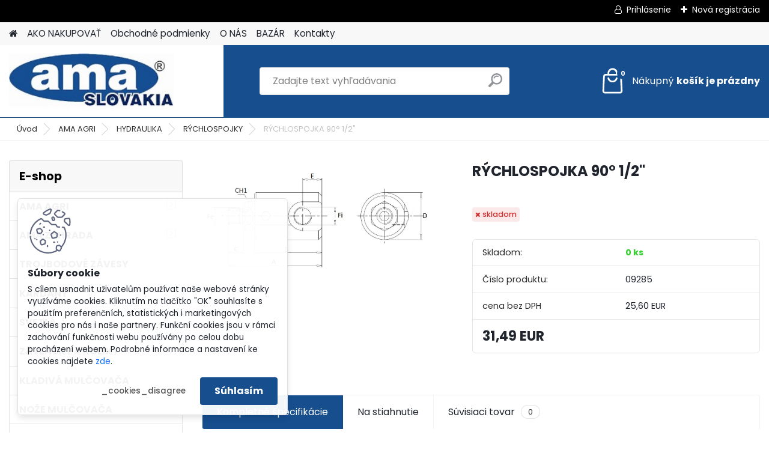

--- FILE ---
content_type: text/html; charset=utf-8
request_url: https://www.amaslovakia.eu/RYCHLOSPOJKA-90-1-2-d1310.htm
body_size: 22641
content:

    <!DOCTYPE html>
    <html xmlns:og="http://ogp.me/ns#" xmlns:fb="http://www.facebook.com/2008/fbml" lang="sk" class="tmpl__platinum">
      <head>
          <script>
              window.cookie_preferences = getCookieSettings('cookie_preferences');
              window.cookie_statistics = getCookieSettings('cookie_statistics');
              window.cookie_marketing = getCookieSettings('cookie_marketing');

              function getCookieSettings(cookie_name) {
                  if (document.cookie.length > 0)
                  {
                      cookie_start = document.cookie.indexOf(cookie_name + "=");
                      if (cookie_start != -1)
                      {
                          cookie_start = cookie_start + cookie_name.length + 1;
                          cookie_end = document.cookie.indexOf(";", cookie_start);
                          if (cookie_end == -1)
                          {
                              cookie_end = document.cookie.length;
                          }
                          return unescape(document.cookie.substring(cookie_start, cookie_end));
                      }
                  }
                  return false;
              }
          </script>
                <title>AMA AGRI | RÝCHLOSPOJKA  90° 1/2" | AGRI SHOP,AGRO OBCHOD, AGROTECHNIKA</title>
        <script type="text/javascript">var action_unavailable='action_unavailable';var id_language = 'sk';var id_country_code = 'SK';var language_code = 'sk-SK';var path_request = '/request.php';var type_request = 'POST';var cache_break = "2436"; var enable_console_debug = false; var enable_logging_errors = false;var administration_id_language = 'sk';var administration_id_country_code = 'SK';</script>          <script type="text/javascript" src="//ajax.googleapis.com/ajax/libs/jquery/1.8.3/jquery.min.js"></script>
          <script type="text/javascript" src="//code.jquery.com/ui/1.12.1/jquery-ui.min.js" ></script>
                  <script src="/wa_script/js/jquery.hoverIntent.minified.js?_=2025-11-13-09-31" type="text/javascript"></script>
        <script type="text/javascript" src="/admin/jscripts/jquery.qtip.min.js?_=2025-11-13-09-31"></script>
                  <script src="/wa_script/js/jquery.selectBoxIt.min.js?_=2025-11-13-09-31" type="text/javascript"></script>
                  <script src="/wa_script/js/bs_overlay.js?_=2025-11-13-09-31" type="text/javascript"></script>
        <script src="/wa_script/js/bs_design.js?_=2025-11-13-09-31" type="text/javascript"></script>
        <script src="/admin/jscripts/wa_translation.js?_=2025-11-13-09-31" type="text/javascript"></script>
        <link rel="stylesheet" type="text/css" href="/css/jquery.selectBoxIt.wa_script.css?_=2025-11-13-09-31" media="screen, projection">
        <link rel="stylesheet" type="text/css" href="/css/jquery.qtip.lupa.css?_=2025-11-13-09-31">
        
                  <script src="/wa_script/js/jquery.colorbox-min.js?_=2025-11-13-09-31" type="text/javascript"></script>
          <link rel="stylesheet" type="text/css" href="/css/colorbox.css?_=2025-11-13-09-31">
          <script type="text/javascript">
            jQuery(document).ready(function() {
              (function() {
                function createGalleries(rel) {
                  var regex = new RegExp(rel + "\\[(\\d+)]"),
                      m, group = "g_" + rel, groupN;
                  $("a[rel*=" + rel + "]").each(function() {
                    m = regex.exec(this.getAttribute("rel"));
                    if(m) {
                      groupN = group + m[1];
                    } else {
                      groupN = group;
                    }
                    $(this).colorbox({
                      rel: groupN,
                      slideshow:true,
                       maxWidth: "85%",
                       maxHeight: "85%",
                       returnFocus: false
                    });
                  });
                }
                createGalleries("lytebox");
                createGalleries("lyteshow");
              })();
            });</script>
          <script type="text/javascript">
      function init_products_hovers()
      {
        jQuery(".product").hoverIntent({
          over: function(){
            jQuery(this).find(".icons_width_hack").animate({width: "130px"}, 300, function(){});
          } ,
          out: function(){
            jQuery(this).find(".icons_width_hack").animate({width: "10px"}, 300, function(){});
          },
          interval: 40
        });
      }
      jQuery(document).ready(function(){

        jQuery(".param select, .sorting select").selectBoxIt();

        jQuery(".productFooter").click(function()
        {
          var $product_detail_link = jQuery(this).parent().find("a:first");

          if($product_detail_link.length && $product_detail_link.attr("href"))
          {
            window.location.href = $product_detail_link.attr("href");
          }
        });
        init_products_hovers();
        
        ebar_details_visibility = {};
        ebar_details_visibility["user"] = false;
        ebar_details_visibility["basket"] = false;

        ebar_details_timer = {};
        ebar_details_timer["user"] = setTimeout(function(){},100);
        ebar_details_timer["basket"] = setTimeout(function(){},100);

        function ebar_set_show($caller)
        {
          var $box_name = $($caller).attr("id").split("_")[0];

          ebar_details_visibility["user"] = false;
          ebar_details_visibility["basket"] = false;

          ebar_details_visibility[$box_name] = true;

          resolve_ebar_set_visibility("user");
          resolve_ebar_set_visibility("basket");
        }

        function ebar_set_hide($caller)
        {
          var $box_name = $($caller).attr("id").split("_")[0];

          ebar_details_visibility[$box_name] = false;

          clearTimeout(ebar_details_timer[$box_name]);
          ebar_details_timer[$box_name] = setTimeout(function(){resolve_ebar_set_visibility($box_name);},300);
        }

        function resolve_ebar_set_visibility($box_name)
        {
          if(   ebar_details_visibility[$box_name]
             && jQuery("#"+$box_name+"_detail").is(":hidden"))
          {
            jQuery("#"+$box_name+"_detail").slideDown(300);
          }
          else if(   !ebar_details_visibility[$box_name]
                  && jQuery("#"+$box_name+"_detail").not(":hidden"))
          {
            jQuery("#"+$box_name+"_detail").slideUp(0, function() {
              $(this).css({overflow: ""});
            });
          }
        }

        
        jQuery("#user_icon, #basket_icon").hoverIntent({
          over: function(){
            ebar_set_show(this);
            
          } ,
          out: function(){
            ebar_set_hide(this);
          },
          interval: 40
        });
        
        jQuery("#user_icon").click(function(e)
        {
          if(jQuery(e.target).attr("id") == "user_icon")
          {
            window.location.href = "https://www.amaslovakia.eu/www-jns-sk/e-login/";
          }
        });

        jQuery("#basket_icon").click(function(e)
        {
          if(jQuery(e.target).attr("id") == "basket_icon")
          {
            window.location.href = "https://www.amaslovakia.eu/www-jns-sk/e-basket/";
          }
        });
      
      });
    </script>        <meta http-equiv="Content-language" content="sk">
        <meta http-equiv="Content-Type" content="text/html; charset=utf-8">
        <meta name="language" content="slovak">
        <meta name="keywords" content="rýchlospojka,90°,1/2&amp;quot;">
        <meta name="description" content="Kód produktu - 09285
Otočný kĺb 1/2 &amp;quot;o 90 °. Maximálny prietok 60 litrov / min, Max. Rotačný tlak 150 bar, Max. Tlak 300 bar

POZNÁMKA:
MAX.">
        <meta name="revisit-after" content="1 Days">
        <meta name="distribution" content="global">
        <meta name="expires" content="never">
                  <meta name="expires" content="never">
                    <link rel="previewimage" href="https://www.amaslovakia.eu/fotky38548/fotos/_vyr_131009283.jpg" />
                    <link rel="canonical" href="https://www.amaslovakia.eu/RYCHLOSPOJKA-90-1-2-d1310.htm?tab=description"/>
          <meta property="og:image" content="http://www.amaslovakia.eu/fotky38548/fotos/_vyrn_1310web-09283-09283-tif.jpg" />
<meta property="og:image:secure_url" content="https://www.amaslovakia.eu/fotky38548/fotos/_vyrn_1310web-09283-09283-tif.jpg" />
<meta property="og:image:type" content="image/jpeg" />
<meta property="og:url" content="http://www.amaslovakia.eu/www-jns-sk/eshop/1-1-AMA-AGRI/0/5/1310-RYCHLOSPOJKA-90-1-2" />
<meta property="og:title" content="RÝCHLOSPOJKA  90° 1/2&quot;" />
<meta property="og:description" content="Kód produktu - 09285
Otočný kĺb 1/2 &amp;quot;o 90 °. Maximálny prietok 60 litrov / min, Max. Rotačný tlak 150 bar, Max. Tlak 300 bar

POZNÁMKA:
MAX." />
<meta property="og:type" content="product" />
<meta property="og:site_name" content="AGRI SHOP,AGRO OBCHOD, AGROTECHNIKA" />
            <meta name="robots" content="index, follow">
                    <link rel="stylesheet" type="text/css" href="/css/lang_dependent_css/lang_sk.css?_=2025-11-13-09-31" media="screen, projection">
                <link rel='stylesheet' type='text/css' href='/wa_script/js/styles.css?_=2025-11-13-09-31'>
        <script language='javascript' type='text/javascript' src='/wa_script/js/javascripts.js?_=2025-11-13-09-31'></script>
        <script language='javascript' type='text/javascript' src='/wa_script/js/check_tel.js?_=2025-11-13-09-31'></script>
          <script src="/assets/javascripts/buy_button.js?_=2025-11-13-09-31"></script>
            <script type="text/javascript" src="/wa_script/js/bs_user.js?_=2025-11-13-09-31"></script>
        <script type="text/javascript" src="/wa_script/js/bs_fce.js?_=2025-11-13-09-31"></script>
        <script type="text/javascript" src="/wa_script/js/bs_fixed_bar.js?_=2025-11-13-09-31"></script>
        <script type="text/javascript" src="/bohemiasoft/js/bs.js?_=2025-11-13-09-31"></script>
        <script src="/wa_script/js/jquery.number.min.js?_=2025-11-13-09-31" type="text/javascript"></script>
        <script type="text/javascript">
            BS.User.id = 38548;
            BS.User.domain = "www-jns-sk";
            BS.User.is_responsive_layout = true;
            BS.User.max_search_query_length = 50;
            BS.User.max_autocomplete_words_count = 5;

            WA.Translation._autocompleter_ambiguous_query = ' Hľadaný výraz je pre našeptávač príliš všeobecný. Zadajte prosím ďalšie znaky, slová alebo pokračujte odoslaním formulára pre vyhľadávanie.';
            WA.Translation._autocompleter_no_results_found = ' Neboli nájdené žiadne produkty ani kategórie.';
            WA.Translation._error = " Chyba";
            WA.Translation._success = " Úspech";
            WA.Translation._warning = " Upozornenie";
            WA.Translation._multiples_inc_notify = '<p class="multiples-warning"><strong>Tento produkt je možné objednať iba v násobkoch #inc#. </strong><br><small>Vami zadaný počet kusov bol navýšený podľa tohto násobku.</small></p>';
            WA.Translation._shipping_change_selected = " Zmeniť...";
            WA.Translation._shipping_deliver_to_address = "_shipping_deliver_to_address";

            BS.Design.template = {
              name: "platinum",
              is_selected: function(name) {
                if(Array.isArray(name)) {
                  return name.indexOf(this.name) > -1;
                } else {
                  return name === this.name;
                }
              }
            };
            BS.Design.isLayout3 = true;
            BS.Design.templates = {
              TEMPLATE_ARGON: "argon",TEMPLATE_NEON: "neon",TEMPLATE_CARBON: "carbon",TEMPLATE_XENON: "xenon",TEMPLATE_AURUM: "aurum",TEMPLATE_CUPRUM: "cuprum",TEMPLATE_ERBIUM: "erbium",TEMPLATE_CADMIUM: "cadmium",TEMPLATE_BARIUM: "barium",TEMPLATE_CHROMIUM: "chromium",TEMPLATE_SILICIUM: "silicium",TEMPLATE_IRIDIUM: "iridium",TEMPLATE_INDIUM: "indium",TEMPLATE_OXYGEN: "oxygen",TEMPLATE_HELIUM: "helium",TEMPLATE_FLUOR: "fluor",TEMPLATE_FERRUM: "ferrum",TEMPLATE_TERBIUM: "terbium",TEMPLATE_URANIUM: "uranium",TEMPLATE_ZINCUM: "zincum",TEMPLATE_CERIUM: "cerium",TEMPLATE_KRYPTON: "krypton",TEMPLATE_THORIUM: "thorium",TEMPLATE_ETHERUM: "etherum",TEMPLATE_KRYPTONIT: "kryptonit",TEMPLATE_TITANIUM: "titanium",TEMPLATE_PLATINUM: "platinum"            };
        </script>
                  <script src="/js/progress_button/modernizr.custom.js"></script>
                      <link rel="stylesheet" type="text/css" href="/bower_components/owl.carousel/dist/assets/owl.carousel.min.css" />
            <link rel="stylesheet" type="text/css" href="/bower_components/owl.carousel/dist/assets/owl.theme.default.min.css" />
            <script src="/bower_components/owl.carousel/dist/owl.carousel.min.js"></script>
                      <link rel="stylesheet" type="text/css" href="/bower_components/priority-nav/dist/priority-nav-core.css" />
            <script src="/bower_components/priority-nav/dist/priority-nav.js"></script>
                      <link rel="stylesheet" type="text/css" href="//static.bohemiasoft.com/jave/style.css?_=2025-11-13-09-31" media="screen">
                    <link rel="stylesheet" type="text/css" href="/css/font-awesome.4.7.0.min.css" media="screen">
          <link rel="stylesheet" type="text/css" href="/sablony/nove/platinum/platinumpurple/css/product_var3.css?_=2025-11-13-09-31" media="screen">
          <style>
    :root {
        --primary: #164e8e;
        --primary-dark: #0c3a6e;
        --secondary: #F8F8F8;
        --secondary-v2: #2D2D2D;
        --element-color: #1f242d;
        --stars: #ffcf15;
        --sale: #c91e1e;
        
        --empty-basket-text: " Košík je prázdny";
        --full-shopping-basket-text: "nákupný košík";
        --choose-delivery-method-text: "Výber spôsobu doručenia";
        --choose-payment-method-text: "Výber spôsobu platby";
        --free-price-text: "Zadarmo";
        --continue-without-login-text: "Pokračovanie bez prihlásenia";
        --summary-order-text: "Súhrn vašej objednávky";
        --cart-contents-text: "Váš košík";
        --in-login-text: "Prihlásenie";
        --in-registration-text: "Nová registrácia";
        --in-forgotten-pass-text: "";
        --price-list-filter-text: "Cenník";
        --search-see-everything-text: "Vidieť všetko";
        --discount-code-text: "Mám zľavový kód";
        --searched-cats-text: "Vyhľadávané kategórie";
        --back-to-eshop-text: "Späť do e-shopu";
        --to-category-menu-text: "Do kategórie";
        --back-menu-text: "Späť";
        --pagination-next-text: "Ďalšie";
        --pagination-previous-text: "Predchádzajúci";
        --cookies-files-text: "Súbory cookie";
        --newsletter-button-text: "Odoberať";
        --newsletter-be-up-to-date-text: "Buďte v obraze";
        --specify-params-text: "Vybrať parametre";
        --article-tags-text: "Tagy článku";
        --watch-product-text: "Sledovať produkt";
        --notfull-shopping-text: "Nákupný";
        --notfull-basket-is-empty-text: "košík je prázdny";
        --whole-blog-article-text: "Celý článok";
        --all-parameters-text: "Všetky parametre";
        --without-var-text: "cena bez DPH";
        --green: "#18c566";
        --primary-light: "#F2FCF8";
        --basket-content-text: " Obsah košíka";
        --products-in-cat-text: " Produkty v kategórii";
        
    }
</style>
          <link rel="stylesheet"
                type="text/css"
                id="tpl-editor-stylesheet"
                href="/sablony/nove/platinum/platinumpurple/css/colors.css?_=2025-11-13-09-31"
                media="screen">

          <meta name="viewport" content="width=device-width, initial-scale=1.0">
          <link rel="stylesheet" 
                   type="text/css" 
                   href="https://static.bohemiasoft.com/custom-css/platinum.css?_1763555153" 
                   media="screen"><style type="text/css">
               <!--#site_logo{
                  width: 275px;
                  height: 100px;
                  background-image: url('/fotky38548/design_setup/images/custom_image_logo.JPG?cache_time=1762838193');
                  background-repeat: no-repeat;
                  
                }html body .myheader { 
          background-image: url('/fotky38548/design_setup/images/custom_image_centerpage.png?cache_time=1762838193');
          border: black;
          background-repeat: repeat;
          background-position: 50% 50%;
          background-color: #035b8c;
        }#page_background{
                  background-image: none;
                  background-repeat: repeat;
                  background-position: 0px 0px;
                  background-color: #ffffff;
                }.bgLupa{
                  padding: 0;
                  border: none;
                }

 :root { 
 }
-->
                </style>          <link rel="stylesheet" type="text/css" href="/fotky38548/design_setup/css/user_defined.css?_=1763548326" media="screen, projection">
                    <script type="text/javascript" src="/admin/jscripts/wa_dialogs.js?_=2025-11-13-09-31"></script>
            <script>
      $(document).ready(function() {
        if (getCookie('show_cookie_message' + '_38548_sk') != 'no') {
          if($('#cookies-agreement').attr('data-location') === '0')
          {
            $('.cookies-wrapper').css("top", "0px");
          }
          else
          {
            $('.cookies-wrapper').css("bottom", "0px");
          }
          $('.cookies-wrapper').show();
        }

        $('#cookies-notify__close').click(function() {
          setCookie('show_cookie_message' + '_38548_sk', 'no');
          $('#cookies-agreement').slideUp();
          $("#masterpage").attr("style", "");
          setCookie('cookie_preferences', 'true');
          setCookie('cookie_statistics', 'true');
          setCookie('cookie_marketing', 'true');
          window.cookie_preferences = true;
          window.cookie_statistics = true;
          window.cookie_marketing = true;
          if(typeof gtag === 'function') {
              gtag('consent', 'update', {
                  'ad_storage': 'granted',
                  'analytics_storage': 'granted',
                  'ad_user_data': 'granted',
                  'ad_personalization': 'granted'
              });
          }
         return false;
        });

        $("#cookies-notify__disagree").click(function(){
            save_preferences();
        });

        $('#cookies-notify__preferences-button-close').click(function(){
            var cookies_notify_preferences = $("#cookies-notify-checkbox__preferences").is(':checked');
            var cookies_notify_statistics = $("#cookies-notify-checkbox__statistics").is(':checked');
            var cookies_notify_marketing = $("#cookies-notify-checkbox__marketing").is(':checked');
            save_preferences(cookies_notify_preferences, cookies_notify_statistics, cookies_notify_marketing);
        });

        function save_preferences(preferences = false, statistics = false, marketing = false)
        {
            setCookie('show_cookie_message' + '_38548_sk', 'no');
            $('#cookies-agreement').slideUp();
            $("#masterpage").attr("style", "");
            setCookie('cookie_preferences', preferences);
            setCookie('cookie_statistics', statistics);
            setCookie('cookie_marketing', marketing);
            window.cookie_preferences = preferences;
            window.cookie_statistics = statistics;
            window.cookie_marketing = marketing;
            if(marketing && typeof gtag === 'function')
            {
                gtag('consent', 'update', {
                    'ad_storage': 'granted'
                });
            }
            if(statistics && typeof gtag === 'function')
            {
                gtag('consent', 'update', {
                    'analytics_storage': 'granted',
                    'ad_user_data': 'granted',
                    'ad_personalization': 'granted',
                });
            }
            if(marketing === false && BS && BS.seznamIdentity) {
                BS.seznamIdentity.clearIdentity();
            }
        }

        /**
         * @param {String} cookie_name
         * @returns {String}
         */
        function getCookie(cookie_name) {
          if (document.cookie.length > 0)
          {
            cookie_start = document.cookie.indexOf(cookie_name + "=");
            if (cookie_start != -1)
            {
              cookie_start = cookie_start + cookie_name.length + 1;
              cookie_end = document.cookie.indexOf(";", cookie_start);
              if (cookie_end == -1)
              {
                cookie_end = document.cookie.length;
              }
              return unescape(document.cookie.substring(cookie_start, cookie_end));
            }
          }
          return "";
        }
        
        /**
         * @param {String} cookie_name
         * @param {String} value
         */
        function setCookie(cookie_name, value) {
          var time = new Date();
          time.setTime(time.getTime() + 365*24*60*60*1000); // + 1 rok
          var expires = "expires="+time.toUTCString();
          document.cookie = cookie_name + "=" + escape(value) + "; " + expires + "; path=/";
        }
      });
    </script>
            <script type="text/javascript" src="/wa_script/js/search_autocompleter.js?_=2025-11-13-09-31"></script>
              <script>
              WA.Translation._complete_specification = "Kompletné špecifikácie";
              WA.Translation._dont_have_acc = "Nemáte účet? ";
              WA.Translation._have_acc = "Máte už účet? ";
              WA.Translation._register_titanium = "Zaregistrovať sa";
              WA.Translation._login_titanium = "Prihlásiť";
              WA.Translation._placeholder_voucher = "Sem vložte kód";
          </script>
                <script src="/wa_script/js/template/platinum/script.js?_=2025-11-13-09-31"></script>
                    <link rel="stylesheet" type="text/css" href="/assets/vendor/magnific-popup/magnific-popup.css" />
      <script src="/assets/vendor/magnific-popup/jquery.magnific-popup.js"></script>
      <script type="text/javascript">
        BS.env = {
          decPoint: ",",
          basketFloatEnabled: false        };
      </script>
      <script type="text/javascript" src="/node_modules/select2/dist/js/select2.min.js"></script>
      <script type="text/javascript" src="/node_modules/maximize-select2-height/maximize-select2-height.min.js"></script>
      <script type="text/javascript">
        (function() {
          $.fn.select2.defaults.set("language", {
            noResults: function() {return " Žiadny záznam nebol nájdený"},
            inputTooShort: function(o) {
              var n = o.minimum - o.input.length;
              return "_input_too_short".replace("#N#", n);
            }
          });
          $.fn.select2.defaults.set("width", "100%")
        })();

      </script>
      <link type="text/css" rel="stylesheet" href="/node_modules/select2/dist/css/select2.min.css" />
      <script type="text/javascript" src="/wa_script/js/countdown_timer.js?_=2025-11-13-09-31"></script>
      <script type="text/javascript" src="/wa_script/js/app.js?_=2025-11-13-09-31"></script>
      <script type="text/javascript" src="/node_modules/jquery-validation/dist/jquery.validate.min.js"></script>

      
          </head>
      <body class="lang-sk layout3 not-home page-product-detail page-product-1310 basket-empty slider_available template-slider-custom vat-payer-y alternative-currency-n" >
        <a name="topweb"></a>
            <div id="cookies-agreement" class="cookies-wrapper" data-location="1"
         >
      <div class="cookies-notify-background"></div>
      <div class="cookies-notify" style="display:block!important;">
        <div class="cookies-notify__bar">
          <div class="cookies-notify__bar1">
            <div class="cookies-notify__text"
                                 >
                S cílem usnadnit uživatelům používat naše webové stránky využíváme cookies. Kliknutím na tlačítko "OK" souhlasíte s použitím preferenčních, statistických i marketingových cookies pro nás i naše partnery. Funkční cookies jsou v rámci zachování funkčnosti webu používány po celou dobu procházení webem. Podrobné informace a nastavení ke cookies najdete <span class="cookies-notify__detail_button">zde</span>.            </div>
            <div class="cookies-notify__button">
                <a href="#" id="cookies-notify__disagree" class="secondary-btn"
                   style="color: #000000;
                           background-color: #c8c8c8;
                           opacity: 1"
                >_cookies_disagree</a>
              <a href="#" id="cookies-notify__close"
                 style="color: #000000;
                        background-color: #c8c8c8;
                        opacity: 1"
                >Súhlasím</a>
            </div>
          </div>
                        <div class="cookies-notify__detail_box hidden"
                             >
                <div id="cookies-nofify__close_detail"> Zavrieť</div>
                <div>
                    <br />
                    <b> Čo sú cookies?</b><br />
                    <span> Cookies sú krátke textové informácie, ktoré sú uložené vo Vašom prehliadači. Tieto informácie bežne používajú všetky webové stránky a ich prechádzaním dochádza k ukladaniu cookies. Pomocou partnerských skriptov, ktoré môžu stránky používať (napríklad Google analytics</span><br /><br />
                    <b> Ako môžem nastaviť prácu webu s cookies?</b><br />
                    <span> Napriek tomu, že odporúčame povoliť používanie všetkých typov cookies, prácu webu s nimi môžete nastaviť podľa vlastných preferencií pomocou checkboxov zobrazených nižšie. Po odsúhlasení nastavenia práce s cookies môžete zmeniť svoje rozhodnutie zmazaním či editáciou cookies priamo v nastavení Vášho prehliadača. Podrobnejšie informácie k premazaniu cookies nájdete v Pomocníkovi Vášho prehliadača.</span>
                </div>
                <div class="cookies-notify__checkboxes"
                                    >
                    <div class="checkbox-custom checkbox-default cookies-notify__checkbox">
                        <input type="checkbox" id="cookies-notify-checkbox__functional" checked disabled />
                        <label for="cookies-notify-checkbox__functional" class="cookies-notify__checkbox_label"> Nutné</label>
                    </div>
                    <div class="checkbox-custom checkbox-default cookies-notify__checkbox">
                        <input type="checkbox" id="cookies-notify-checkbox__preferences" checked />
                        <label for="cookies-notify-checkbox__preferences" class="cookies-notify__checkbox_label"> Preferenčné</label>
                    </div>
                    <div class="checkbox-custom checkbox-default cookies-notify__checkbox">
                        <input type="checkbox" id="cookies-notify-checkbox__statistics" checked />
                        <label for="cookies-notify-checkbox__statistics" class="cookies-notify__checkbox_label"> Štatistické</label>
                    </div>
                    <div class="checkbox-custom checkbox-default cookies-notify__checkbox">
                        <input type="checkbox" id="cookies-notify-checkbox__marketing" checked />
                        <label for="cookies-notify-checkbox__marketing" class="cookies-notify__checkbox_label"> Marketingové</label>
                    </div>
                </div>
                <div id="cookies-notify__cookie_types">
                    <div class="cookies-notify__cookie_type cookie-active" data-type="functional">
                         Nutné (13)
                    </div>
                    <div class="cookies-notify__cookie_type" data-type="preferences">
                         Preferenčné (1)
                    </div>
                    <div class="cookies-notify__cookie_type" data-type="statistics">
                         Štatistické (15)
                    </div>
                    <div class="cookies-notify__cookie_type" data-type="marketing">
                         Marketingové (15)
                    </div>
                    <div class="cookies-notify__cookie_type" data-type="unclassified">
                         Neklasifikované (7)
                    </div>
                </div>
                <div id="cookies-notify__cookie_detail">
                    <div class="cookie-notify__cookie_description">
                        <span id="cookie-notify__description_functional" class="cookie_description_active"> Tieto informácie sú nevyhnutné k správnemu chodu webovej stránky ako napríklad vkladanie tovaru do košíka, uloženie vyplnených údajov alebo prihlásenie do zákazníckej sekcie.</span>
                        <span id="cookie-notify__description_preferences" class="hidden"> Tieto cookies umožnia prispôsobiť správanie alebo vzhľad stránky podľa Vašich potrieb, napríklad voľba jazyka.</span>
                        <span id="cookie-notify__description_statistics" class="hidden"> Vďaka týmto cookies môžu majitelia aj developeri webu viac porozumieť správaniu užívateľov a vyvijať stránku tak, aby bola čo najviac prozákaznícka. Teda aby ste čo najrýchlejšie našli hľadaný tovar alebo čo najľahšie dokončili jeho nákup.</span>
                        <span id="cookie-notify__description_marketing" class="hidden"> Tieto informácie umožnia personalizovať zobrazenie ponúk priamo pre Vás vďaka historickej skúsenosti prehliadania predchádzajúcich stránok a ponúk.</span>
                        <span id="cookie-notify__description_unclassified" class="hidden"> Tieto cookies zatiaľ neboli roztriedené do vlastnej kategórie.</span>
                    </div>
                    <style>
                        #cookies-notify__cookie_detail_table td
                        {
                            color: #ffffff                        }
                    </style>
                    <table class="table" id="cookies-notify__cookie_detail_table">
                        <thead>
                            <tr>
                                <th> Meno</th>
                                <th> Účel</th>
                                <th> Vypršanie</th>
                            </tr>
                        </thead>
                        <tbody>
                                                    <tr>
                                <td>show_cookie_message</td>
                                <td>Ukladá informácie o potrebe zobrazenia cookie lišty</td>
                                <td>1 rok</td>
                            </tr>
                                                        <tr>
                                <td>__zlcmid</td>
                                <td>Tento súbor cookie sa používa na uloženie identity návštevníka počas návštev a preferencie návštevníka deaktivovať našu funkciu živého chatu. </td>
                                <td>1 rok</td>
                            </tr>
                                                        <tr>
                                <td>__cfruid</td>
                                <td>Tento súbor cookie je súčasťou služieb poskytovaných spoločnosťou Cloudflare – vrátane vyrovnávania záťaže, doručovania obsahu webových stránok a poskytovania pripojenia DNS pre prevádzkovateľov webových stránok. </td>
                                <td>relácie</td>
                            </tr>
                                                        <tr>
                                <td>_auth</td>
                                <td>Zaisťuje bezpečnosť prehliadania návštevníkov tým, že zabraňuje falšovaniu požiadaviek medzi stránkami. Tento súbor cookie je nevyhnutný pre bezpečnosť webu a návštevníka. </td>
                                <td>1 rok</td>
                            </tr>
                                                        <tr>
                                <td>csrftoken</td>
                                <td>Pomáha predchádzať útokom Cross-Site Request Forgery (CSRF).</td>
                                <td>1 rok</td>
                            </tr>
                                                        <tr>
                                <td>PHPSESSID</td>
                                <td>Zachováva stav užívateľskej relácie naprieč požiadavkami na stránky. </td>
                                <td>relácie</td>
                            </tr>
                                                        <tr>
                                <td>rc::a</td>
                                <td>Tento súbor cookie sa používa na rozlíšenie medzi ľuďmi a robotmi. To je výhodné pre web, aby
vytvárať platné správy o používaní ich webových stránok. </td>
                                <td>persistentní</td>
                            </tr>
                                                        <tr>
                                <td>rc::c</td>
                                <td>Tento súbor cookie sa používa na rozlíšenie medzi ľuďmi a robotmi. </td>
                                <td>relácie</td>
                            </tr>
                                                        <tr>
                                <td>AWSALBCORS</td>
                                <td>Registruje, ktorý server-cluster obsluhuje návštevníka. To sa používa v kontexte s vyrovnávaním záťaže, aby sa optimalizovala užívateľská skúsenosť. </td>
                                <td>6 dnů</td>
                            </tr>
                                                        <tr>
                                <td>18plus_allow_access#</td>
                                <td>Ukladá informáciu o odsúhlasení okna 18+ pre web.</td>
                                <td>neznámy</td>
                            </tr>
                                                        <tr>
                                <td>18plus_cat#</td>
                                <td>Ukladá informáciu o odsúhlasení okna 18+ pre kategóriu.</td>
                                <td>neznámy</td>
                            </tr>
                                                        <tr>
                                <td>bs_slide_menu</td>
                                <td></td>
                                <td>neznámy</td>
                            </tr>
                                                        <tr>
                                <td>left_menu</td>
                                <td>Ukladá informáciu o spôsobe zobrazenia ľavého menu.</td>
                                <td>neznámy</td>
                            </tr>
                                                    </tbody>
                    </table>
                    <div class="cookies-notify__button">
                        <a href="#" id="cookies-notify__preferences-button-close"
                           style="color: #000000;
                                background-color: #c8c8c8;
                                opacity: 1">
                            Uložiť nastavenia                        </a>
                    </div>
                </div>
            </div>
                    </div>
      </div>
    </div>
    
  <div id="responsive_layout_large"></div><div id="page">      <div class="top-bar" id="topBar">
                  <div class="top-bar-login">
                          <span class="user-login"><a href="/www-jns-sk/e-login">Prihlásenie</a></span>
              <span class="user-register"><a href="/www-jns-sk/e-register">Nová registrácia</a></span>
                        </div>
                        </div>
          <script type="text/javascript">
      var responsive_articlemenu_name = ' Menu';
      var responsive_eshopmenu_name = ' E-shop';
    </script>
        <link rel="stylesheet" type="text/css" href="/css/masterslider.css?_=2025-11-13-09-31" media="screen, projection">
    <script type="text/javascript" src="/js/masterslider.min.js"></script>
    <div class="myheader">
            <!--[if IE 6]>
    <style>
    #main-menu ul ul{visibility:visible;}
    </style>
    <![endif]-->

    
    <div id="new_top_menu"><!-- TOPMENU -->
            <div id="new_template_row" class="">
                 <ul>
            <li class="eshop-menu-home">
              <a href="//www.amaslovakia.eu" class="top_parent_act" aria-label="Homepage">
                              </a>
            </li>
          </ul>
          
<ul><li class="eshop-menu-4 eshop-menu-order-1 eshop-menu-odd"><a href="/AKO-NAKUPOVAT-a4_0.htm"  class="top_parent">AKO NAKUPOVAŤ</a>
</li></ul>
<ul><li class="eshop-menu-3 eshop-menu-order-2 eshop-menu-even"><a href="/Obchodne-podmienky-a3_0.htm"  class="top_parent">Obchodné podmienky</a>
</li></ul>
<ul><li class="eshop-menu-1 eshop-menu-order-3 eshop-menu-odd"><a href="/O-NAS-a1_0.htm"  class="top_parent">O NÁS</a>
</li></ul>
<ul><li class="eshop-menu-2 eshop-menu-order-4 eshop-menu-even"><a href="/BAZAR-a2_0.htm"  class="top_parent">BAZÁR</a>
</li></ul>
<ul><li class="eshop-menu-5 eshop-menu-order-5 eshop-menu-odd"><a href="/Kontakty-a5_0.htm"  class="top_parent">Kontakty</a>
</li></ul>      </div>
    </div><!-- END TOPMENU -->
            <div class="navigate_bar">
            <div class="logo-wrapper">
            <a id="site_logo" href="//www.amaslovakia.eu" class="mylogo" aria-label="Logo"></a>
    </div>
                <div id="search">
      <form name="search" id="searchForm" action="/search-engine.htm" method="GET" enctype="multipart/form-data">
        <label for="q" class="title_left2"> Hľadanie</label>
        <p>
          <input name="slovo" type="text" class="inputBox" id="q" placeholder=" Zadajte text vyhľadávania" maxlength="50">
          
          <input type="hidden" id="source_service" value="www.webareal.sk">
        </p>
        <div class="wrapper_search_submit">
          <input type="submit" class="search_submit" aria-label="search" name="search_submit" value="">
        </div>
        <div id="search_setup_area">
          <input id="hledatjak2" checked="checked" type="radio" name="hledatjak" value="2">
          <label for="hledatjak2">Hľadať v tovare</label>
          <br />
          <input id="hledatjak1"  type="radio" name="hledatjak" value="1">
          <label for="hledatjak1">Hľadať v článkoch</label>
                    <script type="text/javascript">
            function resolve_search_mode_visibility()
            {
              if (jQuery('form[name=search] input').is(':focus'))
              {
                if (jQuery('#search_setup_area').is(':hidden'))
                {
                  jQuery('#search_setup_area').slideDown(400);
                }
              }
              else
              {
                if (jQuery('#search_setup_area').not(':hidden'))
                {
                  jQuery('#search_setup_area').slideUp(400);
                }
              }
            }

            $('form[name=search] input').click(function() {
              this.focus();
            });

            jQuery('form[name=search] input')
                .focus(function() {
                  resolve_search_mode_visibility();
                })
                .blur(function() {
                  setTimeout(function() {
                    resolve_search_mode_visibility();
                  }, 1000);
                });

          </script>
                  </div>
      </form>
    </div>
            
  <div id="ebar" class="" >        <div id="basket_icon" >
            <div id="basket_detail">
                <div id="basket_arrow_tag"></div>
                <div id="basket_content_tag">
                    <a id="quantity_tag" href="/www-jns-sk/e-basket" rel="nofollow" class="elink"><span class="quantity_count">0</span>
                    <span class="basket_empty"> Váš nákupný košík <span class="bold">je prázdny</span></span></a>                </div>
            </div>
        </div>
                </div>      </div>
          </div>
    <div id="page_background">      <div class="hack-box"><!-- HACK MIN WIDTH FOR IE 5, 5.5, 6  -->
                  <div id="masterpage" style="margin-bottom:95px;"><!-- MASTER PAGE -->
              <div id="header">          </div><!-- END HEADER -->
                    <div id="aroundpage"><!-- AROUND PAGE -->
            <div class="extra-menu-wrapper">
      <!-- LEFT BOX -->
      <div id="left-box">
              <div class="menu-typ-2" id="left_eshop">
                <p class="title_left_eshop">E-shop</p>
          
        <div id="inleft_eshop">
          <div class="leftmenu">
                <ul class="root-eshop-menu">
            <li class="new-tmpl-home-button">
        <a href="//www.amaslovakia.eu">
          <i class="fa fa-home" aria-hidden="true"></i>
        </a>
      </li>
              <li class="sub leftmenuDef category-menu-1 category-menu-order-1 category-menu-odd selected-category remove_point">
          <a href="/AMA-AGRI-c1_0_1.htm">            <strong>
              AMA AGRI            </strong>
                  <!--[if IE 7]><!--></a><!--<![endif]-->
      <!--[if lte IE 6]><table><tr><td><![endif]-->
          <ul class="eshop-submenu level-2">
            <li class="new-tmpl-home-button">
        <a href="//">
          <i class="fa fa-home" aria-hidden="true"></i>
        </a>
      </li>
              <li class="sub leftmenuDef category-submenu-49 masonry_item remove_point">
          <a href="/KARDANY-c1_49_2.htm">            <strong>
              KARDANY            </strong>
                  <!--[if IE 7]><!--></a><!--<![endif]-->
      <!--[if lte IE 6]><table><tr><td><![endif]-->
          <ul class="eshop-submenu level-3">
            <li class="new-tmpl-home-button">
        <a href="//">
          <i class="fa fa-home" aria-hidden="true"></i>
        </a>
      </li>
              <li class="leftmenuDef category-submenu-50 remove_point">
          <a href="/KRIZE-KARDANOV-c1_50_3.htm">            <strong>
              KRÍŽE KARDANOV            </strong>
            </a>        </li>

                <li class="leftmenuDef category-submenu-51 remove_point">
          <a href="/VIDLICE-KARDANOV-c1_51_3.htm">            <strong>
              VIDLICE KARDANOV            </strong>
            </a>        </li>

                <li class="leftmenuDef category-submenu-64 remove_point">
          <a href="/REDUKCIE-KARDANOV-c1_64_3.htm">            <strong>
              REDUKCIE KARDANOV            </strong>
            </a>        </li>

                <li class="leftmenuDef category-submenu-102 remove_point">
          <a href="/KOMPONENTY-KARDANOV-c1_102_3.htm">            <strong>
              KOMPONENTY KARDANOV            </strong>
            </a>        </li>

                <li class="leftmenuDef category-submenu-119 remove_point">
          <a href="/KARDANY-STANDARD-c1_119_3.htm">            <strong>
              KARDANY ŠTANDARD            </strong>
            </a>        </li>

                <li class="leftmenuDef category-submenu-133 remove_point">
          <a href="/RURY-KARDANOV-c1_133_3.htm">            <strong>
              RÚRY KARDANOV            </strong>
            </a>        </li>

                <li class="leftmenuDef category-submenu-134 remove_point">
          <a href="/K-BY-KARDANOV-KOMPL-c1_134_3.htm">            <strong>
              KĹBY KARDANOV KOMPL            </strong>
            </a>        </li>

                <li class="leftmenuDef category-submenu-138 remove_point">
          <a href="/HRIADELE-DRAZKOVANE-c1_138_3.htm">            <strong>
              HRIADELE DRÁŽKOVANÉ            </strong>
            </a>        </li>

                <li class="leftmenuDef category-submenu-140 remove_point">
          <a href="/HOMOKINETICKE-c1_140_3.htm">            <strong>
              HOMOKINETICKÉ            </strong>
            </a>        </li>

                <li class="leftmenuDef category-submenu-141 remove_point">
          <a href="/PRED-ZENIE-S-LIMITEROM-A-SPOJKY-c1_141_3.htm">            <strong>
              PREDĹŽENIE S LIMITEROM A SPOJKY            </strong>
            </a>        </li>

                <li class="leftmenuDef category-submenu-145 remove_point">
          <a href="/ZABEZPECENE-RACNOVYM-OBMEDZOVAC-c1_145_3.htm">            <strong>
              ZABEZPEČENÉ RAČŇOVÝM OBMEDZOVAČ            </strong>
            </a>        </li>

                <li class="leftmenuDef category-submenu-149 remove_point">
          <a href="/ZABEZPECENE-TRECOU-SPOJKOU-c1_149_3.htm">            <strong>
              ZABEZPEČENÉ TRECOU SPOJKOU            </strong>
            </a>        </li>

                <li class="leftmenuDef category-submenu-166 remove_point">
          <a href="/ZABEZPECENE-STRIZ-KOLIKOM-c1_166_3.htm">            <strong>
              ZABEZPEČENÉ STRIŽ. KOLÍKOM            </strong>
            </a>        </li>

                <li class="leftmenuDef category-submenu-167 remove_point">
          <a href="/ZABEZPECENE-VOLNOBEZKOU-c1_167_3.htm">            <strong>
              ZABEZPEČENÉ VOĽNOBEŽKOU            </strong>
            </a>        </li>

            </ul>
      <style>
        #left-box .remove_point a::before
        {
          display: none;
        }
      </style>
          <!--[if lte IE 6]></td></tr></table></a><![endif]-->
      </a>        </li>

                <li class="leftmenuDef category-submenu-100 masonry_item remove_point">
          <a href="/KLUCKY-A-PANTY-c1_100_2.htm">            <strong>
              KĽUČKY A PÁNTY            </strong>
            </a>        </li>

                <li class="sub leftmenuDef category-submenu-47 masonry_item remove_point">
          <a href="/SVETLA-c1_47_2.htm">            <strong>
              SVETLÁ            </strong>
                  <!--[if IE 7]><!--></a><!--<![endif]-->
      <!--[if lte IE 6]><table><tr><td><![endif]-->
          <ul class="eshop-submenu level-3">
            <li class="new-tmpl-home-button">
        <a href="//">
          <i class="fa fa-home" aria-hidden="true"></i>
        </a>
      </li>
              <li class="leftmenuDef category-submenu-48 remove_point">
          <a href="/SVETLA-KLASICKE-c1_48_3.htm">            <strong>
              SVETLÁ KLASICKÉ            </strong>
            </a>        </li>

                <li class="leftmenuDef category-submenu-143 remove_point">
          <a href="/LED-SVETLA-c1_143_3.htm">            <strong>
              LED SVETLÁ            </strong>
            </a>        </li>

            </ul>
      <style>
        #left-box .remove_point a::before
        {
          display: none;
        }
      </style>
          <!--[if lte IE 6]></td></tr></table></a><![endif]-->
      </a>        </li>

                <li class="sub leftmenuDef category-submenu-53 masonry_item remove_point">
          <a href="/TROJBODOVE-ZAVESY-c1_53_2.htm">            <strong>
              TROJBODOVÉ ZÁVESY            </strong>
                  <!--[if IE 7]><!--></a><!--<![endif]-->
      <!--[if lte IE 6]><table><tr><td><![endif]-->
          <ul class="eshop-submenu level-3">
            <li class="new-tmpl-home-button">
        <a href="//">
          <i class="fa fa-home" aria-hidden="true"></i>
        </a>
      </li>
              <li class="leftmenuDef category-submenu-62 remove_point">
          <a href="/GULOVE-K-BY-TRETIEHO-BODU-c1_62_3.htm">            <strong>
              GUĽOVÉ KĹBY TRETIEHO BODU            </strong>
            </a>        </li>

                <li class="leftmenuDef category-submenu-127 remove_point">
          <a href="/TIAHLA-STANDARD-BASIC-c1_127_3.htm">            <strong>
              TIAHLÁ ŠTANDARD-BASIC            </strong>
            </a>        </li>

                <li class="leftmenuDef category-submenu-144 remove_point">
          <a href="/TIAHLA-TOP-KVALITA-c1_144_3.htm">            <strong>
              TIAHLÁ TOP KVALITA            </strong>
            </a>        </li>

                <li class="leftmenuDef category-submenu-179 remove_point">
          <a href="/TIAHLA-S-HAKOM-c1_179_3.htm">            <strong>
              TIAHLÁ S HÁKOM            </strong>
            </a>        </li>

            </ul>
      <style>
        #left-box .remove_point a::before
        {
          display: none;
        }
      </style>
          <!--[if lte IE 6]></td></tr></table></a><![endif]-->
      </a>        </li>

                <li class="leftmenuDef category-submenu-171 masonry_item remove_point">
          <a href="/KLADIVA-MULCOVACA-c1_171_2.htm">            <strong>
              KLADIVÁ MULČOVAČA            </strong>
            </a>        </li>

                <li class="leftmenuDef category-submenu-172 masonry_item remove_point">
          <a href="/NOZE-MULCOVACA-c1_172_2.htm">            <strong>
              NOŽE MULČOVAČA            </strong>
            </a>        </li>

                <li class="sub leftmenuDef category-submenu-58 selected-category masonry_item remove_point">
          <a href="/HYDRAULIKA-c1_58_2.htm">            <strong>
              HYDRAULIKA            </strong>
                  <!--[if IE 7]><!--></a><!--<![endif]-->
      <!--[if lte IE 6]><table><tr><td><![endif]-->
          <ul class="eshop-submenu level-3">
            <li class="new-tmpl-home-button">
        <a href="//">
          <i class="fa fa-home" aria-hidden="true"></i>
        </a>
      </li>
              <li class="leftmenuDef category-submenu-182 remove_point">
          <a href="/HYDRAULICKE-CERPADLA-ZUBOVE-c1_182_3.htm">            <strong>
              HYDRAULICKÉ ČERPADLÁ ZUBOVÉ            </strong>
            </a>        </li>

                <li class="leftmenuDef category-submenu-183 remove_point">
          <a href="/ROZVADZACE-c1_183_3.htm">            <strong>
              ROZVÁDZAČE            </strong>
            </a>        </li>

                <li class="leftmenuDef category-submenu-184 selected-category remove_point">
          <a href="/RYCHLOSPOJKY-c1_184_3.htm">            <strong>
              RÝCHLOSPOJKY            </strong>
            </a>        </li>

                <li class="leftmenuDef category-submenu-186 remove_point">
          <a href="/PODLOZKY-c1_186_3.htm">            <strong>
              PODLOŽKY            </strong>
            </a>        </li>

                <li class="leftmenuDef category-submenu-187 remove_point">
          <a href="/PREVODOVKY-c1_187_3.htm">            <strong>
              PREVODOVKY            </strong>
            </a>        </li>

                <li class="leftmenuDef category-submenu-189 remove_point">
          <a href="/HYDROMOTORY-c1_189_3.htm">            <strong>
              HYDROMOTORY             </strong>
            </a>        </li>

            </ul>
      <style>
        #left-box .remove_point a::before
        {
          display: none;
        }
      </style>
          <!--[if lte IE 6]></td></tr></table></a><![endif]-->
      </a>        </li>

                <li class="sub leftmenuDef category-submenu-114 masonry_item remove_point">
          <a href="/KOSY-A-HRABACKY-c1_114_2.htm">            <strong>
              KOSY A HRABAČKY            </strong>
                  <!--[if IE 7]><!--></a><!--<![endif]-->
      <!--[if lte IE 6]><table><tr><td><![endif]-->
          <ul class="eshop-submenu level-3">
            <li class="new-tmpl-home-button">
        <a href="//">
          <i class="fa fa-home" aria-hidden="true"></i>
        </a>
      </li>
              <li class="leftmenuDef category-submenu-115 remove_point">
          <a href="/PRIS-KOSY-c1_115_3.htm">            <strong>
              PRÍS.KOSY            </strong>
            </a>        </li>

                <li class="leftmenuDef category-submenu-169 remove_point">
          <a href="/PRIS-HRABACKY-c1_169_3.htm">            <strong>
              PRÍS.HRABAČKY            </strong>
            </a>        </li>

            </ul>
      <style>
        #left-box .remove_point a::before
        {
          display: none;
        }
      </style>
          <!--[if lte IE 6]></td></tr></table></a><![endif]-->
      </a>        </li>

                <li class="leftmenuDef category-submenu-55 masonry_item remove_point">
          <a href="/MAJAKY-c1_55_2.htm">            <strong>
              MAJÁKY            </strong>
            </a>        </li>

                <li class="leftmenuDef category-submenu-45 masonry_item remove_point">
          <a href="/ODRAZKY-c1_45_2.htm">            <strong>
              ODRAZKY            </strong>
            </a>        </li>

                <li class="sub leftmenuDef category-submenu-37 masonry_item remove_point">
          <a href="/ZAVLACKY-A-KOLIKY-c1_37_2.htm">            <strong>
              ZÁVLAČKY A KOLÍKY            </strong>
                  <!--[if IE 7]><!--></a><!--<![endif]-->
      <!--[if lte IE 6]><table><tr><td><![endif]-->
          <ul class="eshop-submenu level-3">
            <li class="new-tmpl-home-button">
        <a href="//">
          <i class="fa fa-home" aria-hidden="true"></i>
        </a>
      </li>
              <li class="leftmenuDef category-submenu-38 remove_point">
          <a href="/ZAVLACKY-c1_38_3.htm">            <strong>
              ZÁVLAČKY            </strong>
            </a>        </li>

                <li class="leftmenuDef category-submenu-40 remove_point">
          <a href="/KOLIKY-c1_40_3.htm">            <strong>
              KOLÍKY            </strong>
            </a>        </li>

            </ul>
      <style>
        #left-box .remove_point a::before
        {
          display: none;
        }
      </style>
          <!--[if lte IE 6]></td></tr></table></a><![endif]-->
      </a>        </li>

                <li class="leftmenuDef category-submenu-10 masonry_item remove_point">
          <a href="/RADLICE-c1_10_2.htm">            <strong>
              RADLICE            </strong>
            </a>        </li>

                <li class="leftmenuDef category-submenu-1 masonry_item remove_point">
          <a href="/SEDADLA-c1_1_2.htm">            <strong>
              SEDADLÁ            </strong>
            </a>        </li>

                <li class="leftmenuDef category-submenu-159 masonry_item remove_point">
          <a href="/MLYN-c1_159_2.htm">            <strong>
              MLYN            </strong>
            </a>        </li>

                <li class="leftmenuDef category-submenu-174 masonry_item remove_point">
          <a href="/POSTREKOVACIE-PISTOLE-c1_174_2.htm">            <strong>
              POSTREKOVACIE PIŠTOLE            </strong>
            </a>        </li>

                <li class="sub leftmenuDef category-submenu-35 masonry_item remove_point">
          <a href="/ELEKTROMATERIAL-c1_35_2.htm">            <strong>
              ELEKTROMATERIAL            </strong>
                  <!--[if IE 7]><!--></a><!--<![endif]-->
      <!--[if lte IE 6]><table><tr><td><![endif]-->
          <ul class="eshop-submenu level-3">
            <li class="new-tmpl-home-button">
        <a href="//">
          <i class="fa fa-home" aria-hidden="true"></i>
        </a>
      </li>
              <li class="leftmenuDef category-submenu-36 remove_point">
          <a href="/EL-OVL-PRVKY-c1_36_3.htm">            <strong>
              EL.OVL.PRVKY            </strong>
            </a>        </li>

                <li class="leftmenuDef category-submenu-41 remove_point">
          <a href="/ZIAROVKY-A-POISTKY-c1_41_3.htm">            <strong>
              ŽIAROVKY A POISTKY            </strong>
            </a>        </li>

                <li class="leftmenuDef category-submenu-46 remove_point">
          <a href="/KABLE-PRISL-ZASUV-c1_46_3.htm">            <strong>
              KÁBLE+PRÍSL+ZÁSUV            </strong>
            </a>        </li>

                <li class="leftmenuDef category-submenu-54 remove_point">
          <a href="/TEPLOMERY-c1_54_3.htm">            <strong>
              TEPLOMERY            </strong>
            </a>        </li>

                <li class="leftmenuDef category-submenu-57 remove_point">
          <a href="/KONTROLKY-c1_57_3.htm">            <strong>
              KONTROLKY            </strong>
            </a>        </li>

                <li class="leftmenuDef category-submenu-61 remove_point">
          <a href="/TLAKOMERY-c1_61_3.htm">            <strong>
              TLAKOMERY            </strong>
            </a>        </li>

                <li class="leftmenuDef category-submenu-173 remove_point">
          <a href="/TACHOMETRE-A-PRISTROJE-c1_173_3.htm">            <strong>
              TACHOMETRE A PRÍSTROJE            </strong>
            </a>        </li>

            </ul>
      <style>
        #left-box .remove_point a::before
        {
          display: none;
        }
      </style>
          <!--[if lte IE 6]></td></tr></table></a><![endif]-->
      </a>        </li>

                <li class="leftmenuDef category-submenu-101 masonry_item remove_point">
          <a href="/TRYSKY-POSTREKOVACA-c1_101_2.htm">            <strong>
              TRYSKY POSTREKOVAČA            </strong>
            </a>        </li>

                <li class="leftmenuDef category-submenu-43 masonry_item remove_point">
          <a href="/NAVIJAKY-c1_43_2.htm">            <strong>
              NAVIJÁKY            </strong>
            </a>        </li>

                <li class="leftmenuDef category-submenu-42 masonry_item remove_point">
          <a href="/VOLANTY-c1_42_2.htm">            <strong>
              VOLANTY            </strong>
            </a>        </li>

                <li class="leftmenuDef category-submenu-74 masonry_item remove_point">
          <a href="/VLECKY-c1_74_2.htm">            <strong>
              VLEČKY            </strong>
            </a>        </li>

                <li class="leftmenuDef category-submenu-44 masonry_item remove_point">
          <a href="/RYCHLOUPINACE-c1_44_2.htm">            <strong>
              RÝCHLOUPÍNAČE            </strong>
            </a>        </li>

                <li class="leftmenuDef category-submenu-164 masonry_item remove_point">
          <a href="/KOLESA-c1_164_2.htm">            <strong>
              KOLESÁ            </strong>
            </a>        </li>

                <li class="leftmenuDef category-submenu-82 masonry_item remove_point">
          <a href="/GURTNE-c1_82_2.htm">            <strong>
              GURTNE            </strong>
            </a>        </li>

                <li class="sub leftmenuDef category-submenu-83 masonry_item remove_point">
          <a href="/ZOOTECHNIKA-c1_83_2.htm">            <strong>
              ZOOTECHNIKA            </strong>
                  <!--[if IE 7]><!--></a><!--<![endif]-->
      <!--[if lte IE 6]><table><tr><td><![endif]-->
          <ul class="eshop-submenu level-3">
            <li class="new-tmpl-home-button">
        <a href="//">
          <i class="fa fa-home" aria-hidden="true"></i>
        </a>
      </li>
              <li class="leftmenuDef category-submenu-84 remove_point">
          <a href="/CHOV-c1_84_3.htm">            <strong>
              CHOV            </strong>
            </a>        </li>

                <li class="leftmenuDef category-submenu-155 remove_point">
          <a href="/STODOLA-c1_155_3.htm">            <strong>
              STODOLA            </strong>
            </a>        </li>

                <li class="leftmenuDef category-submenu-156 remove_point">
          <a href="/VYROBA-MLIEKA-c1_156_3.htm">            <strong>
              VÝROBA MLIEKA            </strong>
            </a>        </li>

            </ul>
      <style>
        #left-box .remove_point a::before
        {
          display: none;
        }
      </style>
          <!--[if lte IE 6]></td></tr></table></a><![endif]-->
      </a>        </li>

                <li class="leftmenuDef category-submenu-52 masonry_item remove_point">
          <a href="/ZDVIHAKY-c1_52_2.htm">            <strong>
              ZDVIHÁKY            </strong>
            </a>        </li>

                <li class="leftmenuDef category-submenu-103 masonry_item remove_point">
          <a href="/ZVARANIE-A-STARTOVANIE-c1_103_2.htm">            <strong>
              ZVÁRANIE A ŠTARTOVANIE            </strong>
            </a>        </li>

                <li class="leftmenuDef category-submenu-118 masonry_item remove_point">
          <a href="/TANKOVANIE-PHM-c1_118_2.htm">            <strong>
              TANKOVANIE PHM            </strong>
            </a>        </li>

                <li class="leftmenuDef category-submenu-104 masonry_item remove_point">
          <a href="/HUKACKY-c1_104_2.htm">            <strong>
              HÚKAČKY            </strong>
            </a>        </li>

                <li class="leftmenuDef category-submenu-85 masonry_item remove_point">
          <a href="/NABIJACKY-c1_85_2.htm">            <strong>
              NABÍJAČKY            </strong>
            </a>        </li>

                <li class="leftmenuDef category-submenu-120 masonry_item remove_point">
          <a href="/ZRKADLA-c1_120_2.htm">            <strong>
              ZRKADLÁ            </strong>
            </a>        </li>

                <li class="leftmenuDef category-submenu-56 masonry_item remove_point">
          <a href="/PLYNOVE-SPERY-c1_56_2.htm">            <strong>
              PLYNOVÉ SPERY            </strong>
            </a>        </li>

                <li class="leftmenuDef category-submenu-176 masonry_item remove_point">
          <a href="/GULOVE-CAPY-c1_176_2.htm">            <strong>
              GUĽOVÉ ČAPY            </strong>
            </a>        </li>

                <li class="leftmenuDef category-submenu-146 masonry_item remove_point">
          <a href="/TLMICE-VIBRACII-c1_146_2.htm">            <strong>
              TLMIČE VIBRÁCIÍ            </strong>
            </a>        </li>

                <li class="sub leftmenuDef category-submenu-123 masonry_item remove_point">
          <a href="/FILTRE-AGRI-c1_123_2.htm">            <strong>
              FILTRE AGRI            </strong>
                  <!--[if IE 7]><!--></a><!--<![endif]-->
      <!--[if lte IE 6]><table><tr><td><![endif]-->
          <ul class="eshop-submenu level-3">
            <li class="new-tmpl-home-button">
        <a href="//">
          <i class="fa fa-home" aria-hidden="true"></i>
        </a>
      </li>
              <li class="leftmenuDef category-submenu-124 remove_point">
          <a href="/PALIVA-c1_124_3.htm">            <strong>
              PALIVA            </strong>
            </a>        </li>

                <li class="leftmenuDef category-submenu-125 remove_point">
          <a href="/VZDUCHU-c1_125_3.htm">            <strong>
              VZDUCHU            </strong>
            </a>        </li>

                <li class="leftmenuDef category-submenu-128 remove_point">
          <a href="/OLEJA-c1_128_3.htm">            <strong>
              OLEJA            </strong>
            </a>        </li>

                <li class="leftmenuDef category-submenu-162 remove_point">
          <a href="/KLIMATIZACIE-c1_162_3.htm">            <strong>
              KLIMATIZÁCIE            </strong>
            </a>        </li>

            </ul>
      <style>
        #left-box .remove_point a::before
        {
          display: none;
        }
      </style>
          <!--[if lte IE 6]></td></tr></table></a><![endif]-->
      </a>        </li>

                <li class="leftmenuDef category-submenu-63 masonry_item remove_point">
          <a href="/KOMPRESORY-A-PRISLUSENSTVO-c1_63_2.htm">            <strong>
              KOMPRESORY A PRÍSLUŠENSTVO            </strong>
            </a>        </li>

                <li class="leftmenuDef category-submenu-177 masonry_item remove_point">
          <a href="/KOMPRESORY-KLIMATIZACIE-c1_177_2.htm">            <strong>
              KOMPRESORY KLIMATIZÁCIE            </strong>
            </a>        </li>

                <li class="leftmenuDef category-submenu-73 masonry_item remove_point">
          <a href="/LEPENIE-A-CISTENIE-c1_73_2.htm">            <strong>
              LEPENIE A ČISTENIE            </strong>
            </a>        </li>

                <li class="leftmenuDef category-submenu-90 masonry_item remove_point">
          <a href="/PASKY-c1_90_2.htm">            <strong>
              PÁSKY            </strong>
            </a>        </li>

                <li class="leftmenuDef category-submenu-5 masonry_item remove_point">
          <a href="/RUCNE-NARADIE-c1_5_2.htm">            <strong>
              RUČNÉ NÁRADIE            </strong>
            </a>        </li>

                <li class="leftmenuDef category-submenu-175 masonry_item remove_point">
          <a href="/HROTY-PRE-CELNE-NAKLADACE-c1_175_2.htm">            <strong>
              HROTY PRE ČELNÉ NAKLADAČE            </strong>
            </a>        </li>

                <li class="leftmenuDef category-submenu-151 masonry_item remove_point">
          <a href="/REMENE-c1_151_2.htm">            <strong>
              REMENE            </strong>
            </a>        </li>

                <li class="leftmenuDef category-submenu-161 masonry_item remove_point">
          <a href="/ND-NA-PLUHY-c1_161_2.htm">            <strong>
              ND NA PLUHY            </strong>
            </a>        </li>

                <li class="leftmenuDef category-submenu-122 masonry_item remove_point">
          <a href="/SVORKY-NA-HADICE-c1_122_2.htm">            <strong>
              SVORKY NA HADICE            </strong>
            </a>        </li>

                <li class="leftmenuDef category-submenu-181 masonry_item remove_point">
          <a href="/OSTATNE-c1_181_2.htm">            <strong>
              OSTATNÉ            </strong>
            </a>        </li>

                <li class="leftmenuDef category-submenu-178 masonry_item remove_point">
          <a href="/CISTERNY-ND-c1_178_2.htm">            <strong>
              CISTERNY ND            </strong>
            </a>        </li>

                <li class="leftmenuDef category-submenu-139 masonry_item remove_point">
          <a href="/BLATNIKY-c1_139_2.htm">            <strong>
              BLATNÍKY            </strong>
            </a>        </li>

                <li class="leftmenuDef category-submenu-131 masonry_item remove_point">
          <a href="/RETAZE-c1_131_2.htm">            <strong>
              REŤAZE            </strong>
            </a>        </li>

                <li class="leftmenuDef category-submenu-81 masonry_item remove_point">
          <a href="/ORGANIZERY-c1_81_2.htm">            <strong>
              ORGANIZÉRY            </strong>
            </a>        </li>

                <li class="leftmenuDef category-submenu-9 masonry_item remove_point">
          <a href="/HADICE-A-PRISLUSENSTVO-c1_9_2.htm">            <strong>
              HADICE A PRÍSLUŠENSTVO            </strong>
            </a>        </li>

            </ul>
      <style>
        #left-box .remove_point a::before
        {
          display: none;
        }
      </style>
          <!--[if lte IE 6]></td></tr></table></a><![endif]-->
      </a>        </li>

                <li class="sub leftmenuDef category-menu-3 category-menu-order-2 category-menu-even remove_point">
          <a href="/AMA-ZAHRADA-c3_0_1.htm">            <strong>
              AMA  ZÁHRADA             </strong>
                  <!--[if IE 7]><!--></a><!--<![endif]-->
      <!--[if lte IE 6]><table><tr><td><![endif]-->
          <ul class="eshop-submenu level-2">
            <li class="new-tmpl-home-button">
        <a href="//">
          <i class="fa fa-home" aria-hidden="true"></i>
        </a>
      </li>
              <li class="sub leftmenuDef category-submenu-33 masonry_item remove_point">
          <a href="/KOSACKY-c3_33_2.htm">            <strong>
              KOSAČKY            </strong>
                  <!--[if IE 7]><!--></a><!--<![endif]-->
      <!--[if lte IE 6]><table><tr><td><![endif]-->
          <ul class="eshop-submenu level-3">
            <li class="new-tmpl-home-button">
        <a href="//">
          <i class="fa fa-home" aria-hidden="true"></i>
        </a>
      </li>
              <li class="leftmenuDef category-submenu-121 remove_point">
          <a href="/PRISL-K-TRAKTOROM-c3_121_3.htm">            <strong>
              PRÍSL.K TRAKTOROM            </strong>
            </a>        </li>

                <li class="leftmenuDef category-submenu-157 remove_point">
          <a href="/KOSACKY-ELEKTRICKE-c3_157_3.htm">            <strong>
              KOSAČKY ELEKTRICKÉ            </strong>
            </a>        </li>

            </ul>
      <style>
        #left-box .remove_point a::before
        {
          display: none;
        }
      </style>
          <!--[if lte IE 6]></td></tr></table></a><![endif]-->
      </a>        </li>

                <li class="leftmenuDef category-submenu-80 masonry_item remove_point">
          <a href="/KROVINOREZY-c3_80_2.htm">            <strong>
              KROVINOREZY            </strong>
            </a>        </li>

                <li class="leftmenuDef category-submenu-154 masonry_item remove_point">
          <a href="/VERTIKUTATORY-c3_154_2.htm">            <strong>
              VERTIKUTÁTORY            </strong>
            </a>        </li>

            </ul>
      <style>
        #left-box .remove_point a::before
        {
          display: none;
        }
      </style>
          <!--[if lte IE 6]></td></tr></table></a><![endif]-->
      </a>        </li>

                <li class="leftmenuDef category-menu-15 category-menu-order-3 category-menu-odd remove_point">
          <a href="/TROJBODOVE-ZAVESY-c15_0_1.htm">            <strong>
              TROJBODOVÉ ZÁVESY            </strong>
            </a>        </li>

                <li class="sub leftmenuDef category-menu-16 category-menu-order-4 category-menu-even remove_point">
          <a href="/KARDANY-c16_0_1.htm">            <strong>
              KARDANY            </strong>
                  <!--[if IE 7]><!--></a><!--<![endif]-->
      <!--[if lte IE 6]><table><tr><td><![endif]-->
          <ul class="eshop-submenu level-2">
            <li class="new-tmpl-home-button">
        <a href="//">
          <i class="fa fa-home" aria-hidden="true"></i>
        </a>
      </li>
              <li class="leftmenuDef category-submenu-208 masonry_item remove_point">
          <a href="/KRIZE-KARDANOV-c16_208_2.htm">            <strong>
              KRÍŽE KARDANOV            </strong>
            </a>        </li>

                <li class="leftmenuDef category-submenu-209 masonry_item remove_point">
          <a href="/VIDLICE-KARDANOV-c16_209_2.htm">            <strong>
              VIDLICE KARDANOV            </strong>
            </a>        </li>

                <li class="leftmenuDef category-submenu-210 masonry_item remove_point">
          <a href="/REDUKCIE-KARDANOV-c16_210_2.htm">            <strong>
              REDUKCIE KARDANOV            </strong>
            </a>        </li>

                <li class="leftmenuDef category-submenu-213 masonry_item remove_point">
          <a href="/KOMPONENTY-KARDANOV-c16_213_2.htm">            <strong>
              KOMPONENTY KARDANOV            </strong>
            </a>        </li>

                <li class="leftmenuDef category-submenu-215 masonry_item remove_point">
          <a href="/HRIADELE-DRAZKOVANE-c16_215_2.htm">            <strong>
              HRIADELE DRÁŽKOVANÉ            </strong>
            </a>        </li>

                <li class="leftmenuDef category-submenu-216 masonry_item remove_point">
          <a href="/RURY-KARDANOV-c16_216_2.htm">            <strong>
              RÚRY KARDANOV            </strong>
            </a>        </li>

                <li class="leftmenuDef category-submenu-222 masonry_item remove_point">
          <a href="/PRED-ZENIE-S-LIMITEROM-A-SPOJK-c16_222_2.htm">            <strong>
              PREDĹŽENIE S LIMITEROM A SPOJK            </strong>
            </a>        </li>

                <li class="leftmenuDef category-submenu-217 masonry_item remove_point">
          <a href="/K-BY-KARDANOV-KOMPL-c16_217_2.htm">            <strong>
              KĹBY KARDANOV KOMPL            </strong>
            </a>        </li>

                <li class="leftmenuDef category-submenu-211 masonry_item remove_point">
          <a href="/KARDANY-STANDARD-c16_211_2.htm">            <strong>
              KARDANY ŠTANDARD            </strong>
            </a>        </li>

                <li class="leftmenuDef category-submenu-212 masonry_item remove_point">
          <a href="/ZABEZPECENE-RACNOVYM-OBMEDZOVA-c16_212_2.htm">            <strong>
              ZABEZPEČENÉ RAČŇOVÝM OBMEDZOVA            </strong>
            </a>        </li>

                <li class="leftmenuDef category-submenu-218 masonry_item remove_point">
          <a href="/ZABEZPECENE-STRIZ-KOLIKOM-c16_218_2.htm">            <strong>
              ZABEZPEČENÉ STRIŽ. KOLÍKOM            </strong>
            </a>        </li>

                <li class="leftmenuDef category-submenu-219 masonry_item remove_point">
          <a href="/ZABEZPECENE-VOLNOBEZKOU-c16_219_2.htm">            <strong>
              ZABEZPEČENÉ VOĽNOBEŽKOU            </strong>
            </a>        </li>

                <li class="leftmenuDef category-submenu-220 masonry_item remove_point">
          <a href="/ZABEZPECENE-TRECOU-SPOJKOU-c16_220_2.htm">            <strong>
              ZABEZPEČENÉ TRECOU SPOJKOU            </strong>
            </a>        </li>

                <li class="leftmenuDef category-submenu-221 masonry_item remove_point">
          <a href="/HOMOKINETICKE-c16_221_2.htm">            <strong>
              HOMOKINETICKÉ            </strong>
            </a>        </li>

            </ul>
      <style>
        #left-box .remove_point a::before
        {
          display: none;
        }
      </style>
          <!--[if lte IE 6]></td></tr></table></a><![endif]-->
      </a>        </li>

                <li class="leftmenuDef category-menu-17 category-menu-order-5 category-menu-odd remove_point">
          <a href="/SVETLA-c17_0_1.htm">            <strong>
              SVETLÁ            </strong>
            </a>        </li>

                <li class="sub leftmenuDef category-menu-21 category-menu-order-6 category-menu-even remove_point">
          <a href="/ZAVLACKY-A-KOLIKY-c21_0_1.htm">            <strong>
              ZÁVLAČKY A KOLÍKY            </strong>
                  <!--[if IE 7]><!--></a><!--<![endif]-->
      <!--[if lte IE 6]><table><tr><td><![endif]-->
          <ul class="eshop-submenu level-2">
            <li class="new-tmpl-home-button">
        <a href="//">
          <i class="fa fa-home" aria-hidden="true"></i>
        </a>
      </li>
              <li class="leftmenuDef category-submenu-204 masonry_item remove_point">
          <a href="/ZAVLACKY-c21_204_2.htm">            <strong>
              ZÁVLAČKY            </strong>
            </a>        </li>

                <li class="leftmenuDef category-submenu-205 masonry_item remove_point">
          <a href="/KOLIKY-c21_205_2.htm">            <strong>
              KOLÍKY            </strong>
            </a>        </li>

            </ul>
      <style>
        #left-box .remove_point a::before
        {
          display: none;
        }
      </style>
          <!--[if lte IE 6]></td></tr></table></a><![endif]-->
      </a>        </li>

                <li class="leftmenuDef category-menu-24 category-menu-order-7 category-menu-odd remove_point">
          <a href="/KLADIVA-MULCOVACA-c24_0_1.htm">            <strong>
              KLADIVÁ MULČOVAČA            </strong>
            </a>        </li>

                <li class="leftmenuDef category-menu-25 category-menu-order-8 category-menu-even remove_point">
          <a href="/NOZE-MULCOVACA-c25_0_1.htm">            <strong>
              NOŽE MULČOVAČA            </strong>
            </a>        </li>

                <li class="sub leftmenuDef category-menu-26 category-menu-order-9 category-menu-odd remove_point">
          <a href="/KOSY-A-HRABACKY-c26_0_1.htm">            <strong>
              KOSY A HRABAČKY            </strong>
                  <!--[if IE 7]><!--></a><!--<![endif]-->
      <!--[if lte IE 6]><table><tr><td><![endif]-->
          <ul class="eshop-submenu level-2">
            <li class="new-tmpl-home-button">
        <a href="//">
          <i class="fa fa-home" aria-hidden="true"></i>
        </a>
      </li>
              <li class="leftmenuDef category-submenu-206 masonry_item remove_point">
          <a href="/PRIS-KOSY-c26_206_2.htm">            <strong>
              PRÍS.KOSY            </strong>
            </a>        </li>

                <li class="leftmenuDef category-submenu-207 masonry_item remove_point">
          <a href="/PRIS-HRABACKY-c26_207_2.htm">            <strong>
              PRÍS.HRABAČKY            </strong>
            </a>        </li>

            </ul>
      <style>
        #left-box .remove_point a::before
        {
          display: none;
        }
      </style>
          <!--[if lte IE 6]></td></tr></table></a><![endif]-->
      </a>        </li>

                <li class="leftmenuDef category-menu-27 category-menu-order-10 category-menu-even remove_point">
          <a href="/MLYNY-c27_0_1.htm">            <strong>
              MLYNY            </strong>
            </a>        </li>

                <li class="leftmenuDef category-menu-28 category-menu-order-11 category-menu-odd remove_point">
          <a href="/MAZACIE-LISY-A-PISTOLE-c28_0_1.htm">            <strong>
              MAZACIE LISY A PIŠTOLE            </strong>
            </a>        </li>

                <li class="leftmenuDef category-menu-29 category-menu-order-12 category-menu-even remove_point">
          <a href="/VLECKY-c29_0_1.htm">            <strong>
              VLEČKY            </strong>
            </a>        </li>

                <li class="leftmenuDef category-menu-30 category-menu-order-13 category-menu-odd remove_point">
          <a href="/RYCHLOUPINACE-c30_0_1.htm">            <strong>
              RÝCHLOUPÍNAČE            </strong>
            </a>        </li>

                <li class="leftmenuDef category-menu-32 category-menu-order-14 category-menu-even remove_point">
          <a href="/ZAPALOVACIE-SVIECKY-c32_0_1.htm">            <strong>
              ZAPALOVACIE SVIEČKY            </strong>
            </a>        </li>

                <li class="sub leftmenuDef category-menu-33 category-menu-order-15 category-menu-odd remove_point">
          <a href="/VYZINACIE-HLAVY-c33_0_1.htm">            <strong>
              VYŽÍNACIE HLAVY            </strong>
                  <!--[if IE 7]><!--></a><!--<![endif]-->
      <!--[if lte IE 6]><table><tr><td><![endif]-->
          <ul class="eshop-submenu level-2">
            <li class="new-tmpl-home-button">
        <a href="//">
          <i class="fa fa-home" aria-hidden="true"></i>
        </a>
      </li>
              <li class="leftmenuDef category-submenu-233 masonry_item remove_point">
          <a href="/VYZINACIE-HLAVY-AMA-c33_233_2.htm">            <strong>
              VYŽÍNACIE HLAVY AMA             </strong>
            </a>        </li>

                <li class="leftmenuDef category-submenu-234 masonry_item remove_point">
          <a href="/VYZINACIE-HLAVY-TECOMEC-c33_234_2.htm">            <strong>
              VYŽÍNACIE HLAVY TECOMEC            </strong>
            </a>        </li>

            </ul>
      <style>
        #left-box .remove_point a::before
        {
          display: none;
        }
      </style>
          <!--[if lte IE 6]></td></tr></table></a><![endif]-->
      </a>        </li>

                <li class="sub leftmenuDef category-menu-36 category-menu-order-16 category-menu-even remove_point">
          <a href="/ZAHRADNE-TRAKTORY-c36_0_1.htm">            <strong>
              ZÁHRADNÉ TRAKTORY            </strong>
                  <!--[if IE 7]><!--></a><!--<![endif]-->
      <!--[if lte IE 6]><table><tr><td><![endif]-->
          <ul class="eshop-submenu level-2">
            <li class="new-tmpl-home-button">
        <a href="//">
          <i class="fa fa-home" aria-hidden="true"></i>
        </a>
      </li>
              <li class="leftmenuDef category-submenu-242 masonry_item remove_point">
          <a href="/PNEUMATIKY-c36_242_2.htm">            <strong>
              PNEUMATIKY            </strong>
            </a>        </li>

                <li class="leftmenuDef category-submenu-243 masonry_item remove_point">
          <a href="/STARTRE-c36_243_2.htm">            <strong>
              ŠTARTRE            </strong>
            </a>        </li>

                <li class="leftmenuDef category-submenu-244 masonry_item remove_point">
          <a href="/REMENE-c36_244_2.htm">            <strong>
              REMENE            </strong>
            </a>        </li>

                <li class="leftmenuDef category-submenu-245 masonry_item remove_point">
          <a href="/NOZE-c36_245_2.htm">            <strong>
              NOŽE            </strong>
            </a>        </li>

            </ul>
      <style>
        #left-box .remove_point a::before
        {
          display: none;
        }
      </style>
          <!--[if lte IE 6]></td></tr></table></a><![endif]-->
      </a>        </li>

                <li class="leftmenuDef category-menu-35 category-menu-order-17 category-menu-odd remove_point">
          <a href="/KROVINOREZY-c35_0_1.htm">            <strong>
              KROVINOREZY            </strong>
            </a>        </li>

                <li class="sub leftmenuDef category-menu-34 category-menu-order-18 category-menu-even remove_point">
          <a href="/KOSACKY-c34_0_1.htm">            <strong>
              KOSAČKY            </strong>
                  <!--[if IE 7]><!--></a><!--<![endif]-->
      <!--[if lte IE 6]><table><tr><td><![endif]-->
          <ul class="eshop-submenu level-2">
            <li class="new-tmpl-home-button">
        <a href="//">
          <i class="fa fa-home" aria-hidden="true"></i>
        </a>
      </li>
              <li class="leftmenuDef category-submenu-239 masonry_item remove_point">
          <a href="/NOZE-KOSACKOVE-c34_239_2.htm">            <strong>
              NOŽE KOSAČKOVÉ            </strong>
            </a>        </li>

                <li class="leftmenuDef category-submenu-240 masonry_item remove_point">
          <a href="/FILTRE-NA-KOSACKY-c34_240_2.htm">            <strong>
              FILTRE NA KOSAČKY            </strong>
            </a>        </li>

                <li class="leftmenuDef category-submenu-248 masonry_item remove_point">
          <a href="/UNASACE-NOZA-c34_248_2.htm">            <strong>
              UNÁŠACE NOŽA            </strong>
            </a>        </li>

            </ul>
      <style>
        #left-box .remove_point a::before
        {
          display: none;
        }
      </style>
          <!--[if lte IE 6]></td></tr></table></a><![endif]-->
      </a>        </li>

                <li class="leftmenuDef category-menu-23 category-menu-order-19 category-menu-odd remove_point">
          <a href="/LANKA-ZACIE-c23_0_1.htm">            <strong>
              LANKÁ ŽACIE            </strong>
            </a>        </li>

                <li class="leftmenuDef category-menu-12 category-menu-order-20 category-menu-even remove_point">
          <a href="/OCHRANE-POMOCKY-c12_0_1.htm">            <strong>
              OCHRANÉ POMÔCKY            </strong>
            </a>        </li>

                <li class="sub leftmenuDef category-menu-2 category-menu-order-21 category-menu-odd remove_point">
          <a href="/RETAZOVE-PILY-c2_0_1.htm">            <strong>
              REŤAZOVÉ PÍLY            </strong>
                  <!--[if IE 7]><!--></a><!--<![endif]-->
      <!--[if lte IE 6]><table><tr><td><![endif]-->
          <ul class="eshop-submenu level-2">
            <li class="new-tmpl-home-button">
        <a href="//">
          <i class="fa fa-home" aria-hidden="true"></i>
        </a>
      </li>
              <li class="leftmenuDef category-submenu-3 masonry_item remove_point">
          <a href="/TLMICE-VIBRACII-c2_3_2.htm">            <strong>
              TLMIČE VIBRÁCIÍ            </strong>
            </a>        </li>

                <li class="leftmenuDef category-submenu-4 masonry_item remove_point">
          <a href="/ZATKY-c2_4_2.htm">            <strong>
              ZÁTKY            </strong>
            </a>        </li>

                <li class="sub leftmenuDef category-submenu-6 masonry_item remove_point">
          <a href="/FILTRE-c2_6_2.htm">            <strong>
              FILTRE            </strong>
                  <!--[if IE 7]><!--></a><!--<![endif]-->
      <!--[if lte IE 6]><table><tr><td><![endif]-->
          <ul class="eshop-submenu level-3">
            <li class="new-tmpl-home-button">
        <a href="//">
          <i class="fa fa-home" aria-hidden="true"></i>
        </a>
      </li>
              <li class="leftmenuDef category-submenu-7 remove_point">
          <a href="/VZDUCHU-c2_7_3.htm">            <strong>
              VZDUCHU            </strong>
            </a>        </li>

                <li class="leftmenuDef category-submenu-15 remove_point">
          <a href="/PALIVA-c2_15_3.htm">            <strong>
              PALIVA            </strong>
            </a>        </li>

                <li class="leftmenuDef category-submenu-72 remove_point">
          <a href="/OLEJA-c2_72_3.htm">            <strong>
              OLEJA            </strong>
            </a>        </li>

            </ul>
      <style>
        #left-box .remove_point a::before
        {
          display: none;
        }
      </style>
          <!--[if lte IE 6]></td></tr></table></a><![endif]-->
      </a>        </li>

                <li class="sub leftmenuDef category-submenu-12 masonry_item remove_point">
          <a href="/STARTOVANIE-c2_12_2.htm">            <strong>
              ŠTARTOVANIE            </strong>
                  <!--[if IE 7]><!--></a><!--<![endif]-->
      <!--[if lte IE 6]><table><tr><td><![endif]-->
          <ul class="eshop-submenu level-3">
            <li class="new-tmpl-home-button">
        <a href="//">
          <i class="fa fa-home" aria-hidden="true"></i>
        </a>
      </li>
              <li class="leftmenuDef category-submenu-94 remove_point">
          <a href="/STARTOVANIE-KOMPL-c2_94_3.htm">            <strong>
              ŠTARTOVANIE KOMPL.            </strong>
            </a>        </li>

            </ul>
      <style>
        #left-box .remove_point a::before
        {
          display: none;
        }
      </style>
          <!--[if lte IE 6]></td></tr></table></a><![endif]-->
      </a>        </li>

                <li class="leftmenuDef category-submenu-16 masonry_item remove_point">
          <a href="/PRUZINY-STARTOVANIA-c2_16_2.htm">            <strong>
              PRUŽINY ŠTARTOVANIA            </strong>
            </a>        </li>

                <li class="sub leftmenuDef category-submenu-17 masonry_item remove_point">
          <a href="/VALCE-A-PIESTY-c2_17_2.htm">            <strong>
              VALCE A PIESTY            </strong>
                  <!--[if IE 7]><!--></a><!--<![endif]-->
      <!--[if lte IE 6]><table><tr><td><![endif]-->
          <ul class="eshop-submenu level-3">
            <li class="new-tmpl-home-button">
        <a href="//">
          <i class="fa fa-home" aria-hidden="true"></i>
        </a>
      </li>
              <li class="leftmenuDef category-submenu-18 remove_point">
          <a href="/VALCE-KOMPLET-c2_18_3.htm">            <strong>
              VALCE KOMPLET            </strong>
            </a>        </li>

                <li class="leftmenuDef category-submenu-65 remove_point">
          <a href="/PIESTY-A-KRUZKY-c2_65_3.htm">            <strong>
              PIESTY A KRÚŽKY            </strong>
            </a>        </li>

            </ul>
      <style>
        #left-box .remove_point a::before
        {
          display: none;
        }
      </style>
          <!--[if lte IE 6]></td></tr></table></a><![endif]-->
      </a>        </li>

                <li class="sub leftmenuDef category-submenu-19 masonry_item remove_point">
          <a href="/KARBURATORY-c2_19_2.htm">            <strong>
              KARBURÁTORY            </strong>
                  <!--[if IE 7]><!--></a><!--<![endif]-->
      <!--[if lte IE 6]><table><tr><td><![endif]-->
          <ul class="eshop-submenu level-3">
            <li class="new-tmpl-home-button">
        <a href="//">
          <i class="fa fa-home" aria-hidden="true"></i>
        </a>
      </li>
              <li class="leftmenuDef category-submenu-20 remove_point">
          <a href="/KARBURATORY-ND-c2_20_3.htm">            <strong>
              KARBURÁTORY ND            </strong>
            </a>        </li>

                <li class="leftmenuDef category-submenu-148 remove_point">
          <a href="/KARBURATORY-KOMPLET-c2_148_3.htm">            <strong>
              KARBURÁTORY KOMPLET            </strong>
            </a>        </li>

            </ul>
      <style>
        #left-box .remove_point a::before
        {
          display: none;
        }
      </style>
          <!--[if lte IE 6]></td></tr></table></a><![endif]-->
      </a>        </li>

                <li class="leftmenuDef category-submenu-89 masonry_item remove_point">
          <a href="/LISTY-c2_89_2.htm">            <strong>
              LIŠTY            </strong>
            </a>        </li>

                <li class="leftmenuDef category-submenu-96 masonry_item remove_point">
          <a href="/HADICKY-c2_96_2.htm">            <strong>
              HADIČKY            </strong>
            </a>        </li>

                <li class="leftmenuDef category-submenu-196 masonry_item remove_point">
          <a href="/BANDASKY-c2_196_2.htm">            <strong>
              BANDASKY            </strong>
            </a>        </li>

                <li class="leftmenuDef category-submenu-198 masonry_item remove_point">
          <a href="/OLEJE-A-MAZIVA-c2_198_2.htm">            <strong>
              OLEJE A MAZIVÁ            </strong>
            </a>        </li>

                <li class="leftmenuDef category-submenu-246 masonry_item remove_point">
          <a href="/PILOVE-RETAZE-c2_246_2.htm">            <strong>
              PILOVÉ REŤAZE            </strong>
            </a>        </li>

            </ul>
      <style>
        #left-box .remove_point a::before
        {
          display: none;
        }
      </style>
          <!--[if lte IE 6]></td></tr></table></a><![endif]-->
      </a>        </li>

                <li class="sub leftmenuDef category-menu-18 category-menu-order-22 category-menu-even remove_point">
          <a href="/OREGON-c18_0_1.htm">            <strong>
              OREGON            </strong>
                  <!--[if IE 7]><!--></a><!--<![endif]-->
      <!--[if lte IE 6]><table><tr><td><![endif]-->
          <ul class="eshop-submenu level-2">
            <li class="new-tmpl-home-button">
        <a href="//">
          <i class="fa fa-home" aria-hidden="true"></i>
        </a>
      </li>
              <li class="leftmenuDef category-submenu-223 masonry_item remove_point">
          <a href="/PILOVE-LISTY-c18_223_2.htm">            <strong>
              PILOVÉ LIŠTY            </strong>
            </a>        </li>

                <li class="leftmenuDef category-submenu-237 masonry_item remove_point">
          <a href="/BUBON-SPOJKY-c18_237_2.htm">            <strong>
              BUBON SPOJKY            </strong>
            </a>        </li>

                <li class="sub leftmenuDef category-submenu-224 masonry_item remove_point">
          <a href="/PILOVE-RETAZE-c18_224_2.htm">            <strong>
              PÍLOVÉ REŤAZE            </strong>
                  <!--[if IE 7]><!--></a><!--<![endif]-->
      <!--[if lte IE 6]><table><tr><td><![endif]-->
          <ul class="eshop-submenu level-3">
            <li class="new-tmpl-home-button">
        <a href="//">
          <i class="fa fa-home" aria-hidden="true"></i>
        </a>
      </li>
              <li class="leftmenuDef category-submenu-235 remove_point">
          <a href="/PILOVE-RETAZE-V-ROLNIACH-c18_235_3.htm">            <strong>
              PÍLOVÉ REŤAZE V ROLNIACH            </strong>
            </a>        </li>

                <li class="leftmenuDef category-submenu-236 remove_point">
          <a href="/PILOVE-RETAZE-KUSOVE-c18_236_3.htm">            <strong>
              PÍLOVÉ REŤAZE KUSOVÉ            </strong>
            </a>        </li>

            </ul>
      <style>
        #left-box .remove_point a::before
        {
          display: none;
        }
      </style>
          <!--[if lte IE 6]></td></tr></table></a><![endif]-->
      </a>        </li>

                <li class="leftmenuDef category-submenu-238 masonry_item remove_point">
          <a href="/PILNIKY-c18_238_2.htm">            <strong>
              PILNIKY            </strong>
            </a>        </li>

            </ul>
      <style>
        #left-box .remove_point a::before
        {
          display: none;
        }
      </style>
          <!--[if lte IE 6]></td></tr></table></a><![endif]-->
      </a>        </li>

                <li class="leftmenuDef category-menu-19 category-menu-order-23 category-menu-odd remove_point">
          <a href="/VALLORBE-c19_0_1.htm">            <strong>
              VALLORBE            </strong>
            </a>        </li>

                <li class="sub leftmenuDef category-menu-20 category-menu-order-24 category-menu-even remove_point">
          <a href="/TECOMEC-c20_0_1.htm">            <strong>
              TECOMEC            </strong>
                  <!--[if IE 7]><!--></a><!--<![endif]-->
      <!--[if lte IE 6]><table><tr><td><![endif]-->
          <ul class="eshop-submenu level-2">
            <li class="new-tmpl-home-button">
        <a href="//">
          <i class="fa fa-home" aria-hidden="true"></i>
        </a>
      </li>
              <li class="leftmenuDef category-submenu-232 masonry_item remove_point">
          <a href="/BRUSKY-c20_232_2.htm">            <strong>
              BRÚSKY            </strong>
            </a>        </li>

                <li class="leftmenuDef category-submenu-225 masonry_item remove_point">
          <a href="/VYZINACIE-HLAVY-c20_225_2.htm">            <strong>
              VYŽINACIE HLAVY            </strong>
            </a>        </li>

                <li class="leftmenuDef category-submenu-247 masonry_item remove_point">
          <a href="/SADY-NA-OSTRENIE-c20_247_2.htm">            <strong>
              SADY NA OSTRENIE            </strong>
            </a>        </li>

            </ul>
      <style>
        #left-box .remove_point a::before
        {
          display: none;
        }
      </style>
          <!--[if lte IE 6]></td></tr></table></a><![endif]-->
      </a>        </li>

                <li class="leftmenuDef category-menu-5 category-menu-order-25 category-menu-odd remove_point">
          <a href="/MURRAY-c5_0_1.htm">            <strong>
              MURRAY            </strong>
            </a>        </li>

                <li class="sub leftmenuDef category-menu-7 category-menu-order-26 category-menu-even remove_point">
          <a href="/BRIGGS-STRATTON-c7_0_1.htm">            <strong>
              BRIGGS STRATTON            </strong>
                  <!--[if IE 7]><!--></a><!--<![endif]-->
      <!--[if lte IE 6]><table><tr><td><![endif]-->
          <ul class="eshop-submenu level-2">
            <li class="new-tmpl-home-button">
        <a href="//">
          <i class="fa fa-home" aria-hidden="true"></i>
        </a>
      </li>
              <li class="leftmenuDef category-submenu-136 masonry_item remove_point">
          <a href="/BRIGGS-STRATTON-ND-c7_136_2.htm">            <strong>
              BRIGGS STRATTON ND            </strong>
            </a>        </li>

                <li class="leftmenuDef category-submenu-150 masonry_item remove_point">
          <a href="/BRIGGS-MOTORY-c7_150_2.htm">            <strong>
              BRIGGS MOTORY            </strong>
            </a>        </li>

            </ul>
      <style>
        #left-box .remove_point a::before
        {
          display: none;
        }
      </style>
          <!--[if lte IE 6]></td></tr></table></a><![endif]-->
      </a>        </li>

                <li class="sub leftmenuDef category-menu-9 category-menu-order-27 category-menu-odd remove_point">
          <a href="/BLUE-BIRD-c9_0_1.htm">            <strong>
              BLUE BIRD            </strong>
                  <!--[if IE 7]><!--></a><!--<![endif]-->
      <!--[if lte IE 6]><table><tr><td><![endif]-->
          <ul class="eshop-submenu level-2">
            <li class="new-tmpl-home-button">
        <a href="//">
          <i class="fa fa-home" aria-hidden="true"></i>
        </a>
      </li>
              <li class="leftmenuDef category-submenu-152 masonry_item remove_point">
          <a href="/BLUE-BIRD-STROJE-c9_152_2.htm">            <strong>
              BLUE BIRD STROJE            </strong>
            </a>        </li>

                <li class="leftmenuDef category-submenu-168 masonry_item remove_point">
          <a href="/BLUE-BIRD-ND-c9_168_2.htm">            <strong>
              BLUE BIRD ND            </strong>
            </a>        </li>

            </ul>
      <style>
        #left-box .remove_point a::before
        {
          display: none;
        }
      </style>
          <!--[if lte IE 6]></td></tr></table></a><![endif]-->
      </a>        </li>

                <li class="sub leftmenuDef category-menu-6 category-menu-order-28 category-menu-even remove_point">
          <a href="/KAWASAKI-c6_0_1.htm">            <strong>
              KAWASAKI            </strong>
                  <!--[if IE 7]><!--></a><!--<![endif]-->
      <!--[if lte IE 6]><table><tr><td><![endif]-->
          <ul class="eshop-submenu level-2">
            <li class="new-tmpl-home-button">
        <a href="//">
          <i class="fa fa-home" aria-hidden="true"></i>
        </a>
      </li>
              <li class="leftmenuDef category-submenu-116 masonry_item remove_point">
          <a href="/KAWASAKI-STROJE-c6_116_2.htm">            <strong>
              KAWASAKI STROJE            </strong>
            </a>        </li>

                <li class="leftmenuDef category-submenu-126 masonry_item remove_point">
          <a href="/KAWASAKI-ND-c6_126_2.htm">            <strong>
              KAWASAKI ND            </strong>
            </a>        </li>

            </ul>
      <style>
        #left-box .remove_point a::before
        {
          display: none;
        }
      </style>
          <!--[if lte IE 6]></td></tr></table></a><![endif]-->
      </a>        </li>

                <li class="leftmenuDef category-menu-10 category-menu-order-29 category-menu-odd remove_point">
          <a href="/KATALOGY-c10_0_1.htm">            <strong>
              KATALÓGY            </strong>
            </a>        </li>

            </ul>
      <style>
        #left-box .remove_point a::before
        {
          display: none;
        }
      </style>
              </div>
        </div>

        
        <div id="footleft1">
                  </div>

            </div>
            </div><!-- END LEFT BOX -->
            <div id="right-box"><!-- RIGHT BOX2 -->
        <!-- xxxx badRight xxxx -->    <div class="break"></div>
    <div class="contact-box"><!-- CONTACT BOX -->
            <p class="contact-box-title">KONTAKTY</p>
      <div class="in-contact-box"><!-- in the contacts -->
        <div class="contact" itemscope itemtype="http://schema.org/Organization">
                      <span itemprop="legalName">A.M.A.SLOVAKIA s.r.o.</span><br>
                        <span itemprop="address">
              Priemyselá 272<br>              965 01 LADOMERSKÁ VIESKA<br>            </span>
            tel:            <span itemprop="telephone" class="contact-phone">+421 905974215</span><br>
                          <script type="text/javascript">
                $(document).ready(function() {
                  $(".contact_mail_box").html($(".contact_mail_box").html().replace(/\(a\)/g, "@"));
                  $(".contact_mail_box").attr("href", $(".contact_mail_box").attr("href").replace(/\(a\)/g, "@"));
                });
              </script>
              <a class="contact_mail_box" itemprop="email" href="mailto:ama(a)jns.sk">ama(a)jns.sk</a><br>WhatsApp : 00421905974215<br>        </div>
      </div><!-- end in the contacts -->
          </div><!-- END CONTACT -->
    <div id="contact-foot"></div><!-- foot right box -->
    <div class="break"></div>
          </div><!-- END RIGHT BOX -->
      </div>

            <hr class="hide">
                        <div id="centerpage2"><!-- CENTER PAGE -->
              <div id="incenterpage2"><!-- in the center -->
                <script type="text/javascript">
  var product_information = {
    id: '1310',
    name: 'RÝCHLOSPOJKA  90° 1/2\"',
    brand: '',
    price: '31.488',
    category: 'RÝCHLOSPOJKY',
    is_variant: false,
    variant_id: 0  };
</script>
        <div id="fb-root"></div>
    <script>(function(d, s, id) {
            var js, fjs = d.getElementsByTagName(s)[0];
            if (d.getElementById(id)) return;
            js = d.createElement(s); js.id = id;
            js.src = "//connect.facebook.net/ sk_SK/all.js#xfbml=1&appId=";
            fjs.parentNode.insertBefore(js, fjs);
        }(document, 'script', 'facebook-jssdk'));</script>
      <script type="application/ld+json">
      {
        "@context": "http://schema.org",
        "@type": "Product",
                "name": "RÝCHLOSPOJKA  90° 1/2&quot;",
        "description": "Kód produktu - 09285 Otočný kĺb 1/2 &quot;o 90 °. Maximálny prietok 60 litrov / min, Max. Rotačný tlak 150 bar, Max. Tlak 300",
                "image": "https://www.amaslovakia.eu/fotky38548/fotos/_vyr_131009283.jpg",
                "gtin13": "",
        "mpn": "",
        "sku": "09285",
        "brand": "",

        "offers": {
            "@type": "Offer",
            "availability": "https://schema.org/OutOfStock",
            "price": "31.49",
"priceCurrency": "EUR",
"priceValidUntil": "2035-11-20",
            "url": "https://www.amaslovakia.eu/RYCHLOSPOJKA-90-1-2-d1310.htm"
        }
      }
</script>
              <script type="application/ld+json">
{
    "@context": "http://schema.org",
    "@type": "BreadcrumbList",
    "itemListElement": [
    {
        "@type": "ListItem",
        "position": 1,
        "item": {
            "@id": "https://www.amaslovakia.eu",
            "name": "Home"
            }
    },     {
        "@type": "ListItem",
        "position": 2,
        "item": {
            "@id": "https://www.amaslovakia.eu/AMA-AGRI-c1_0_1.htm",
            "name": "AMA AGRI"
        }
        },
     {
        "@type": "ListItem",
        "position": 3,
        "item": {
            "@id": "https://www.amaslovakia.eu/HYDRAULIKA-c1_58_2.htm",
            "name": "HYDRAULIKA"
        }
        },
     {
        "@type": "ListItem",
        "position": 4,
        "item": {
            "@id": "https://www.amaslovakia.eu/RYCHLOSPOJKY-c1_184_3.htm",
            "name": "RÝCHLOSPOJKY"
        }
        },
    {
        "@type": "ListItem",
        "position": 5,
        "item": {
            "@id": "https://www.amaslovakia.eu/RYCHLOSPOJKA-90-1-2-d1310.htm",
            "name": "RÝCHLOSPOJKA  90° 1/2&quot;"
    }
    }
]}
</script>
          <script type="text/javascript" src="/wa_script/js/bs_variants.js?date=2462013"></script>
  <script type="text/javascript" src="/wa_script/js/rating_system.js"></script>
  <script type="text/javascript">
    <!--
    $(document).ready(function () {
      BS.Variants.register_events();
      BS.Variants.id_product = 1310;
    });

    function ShowImage2(name, width, height, domen) {
      window.open("/wa_script/image2.php?soub=" + name + "&domena=" + domen, "", "toolbar=no,scrollbars=yes,location=no,status=no,width=" + width + ",height=" + height + ",resizable=1,screenX=20,screenY=20");
    }
    ;
    // --></script>
  <script type="text/javascript">
    <!--
    function Kontrola() {
      if (document.theForm.autor.value == "") {
        document.theForm.autor.focus();
        BS.ui.popMessage.alert("Musíte vyplniť svoje meno");
        return false;
      }
      if (document.theForm.email.value == "") {
        document.theForm.email.focus();
        BS.ui.popMessage.alert("Musíte vyplniť svoj email");
        return false;
      }
      if (document.theForm.titulek.value == "") {
        document.theForm.titulek.focus();
        BS.ui.popMessage.alert("Vyplňte názov príspevku");
        return false;
      }
      if (document.theForm.prispevek.value == "") {
        document.theForm.prispevek.focus();
        BS.ui.popMessage.alert("Zadajte text príspevku");
        return false;
      }
      if (document.theForm.captcha.value == "") {
        document.theForm.captcha.focus();
        BS.ui.popMessage.alert("Opíšte bezpečnostný kód");
        return false;
      }
      if (jQuery("#captcha_image").length > 0 && jQuery("#captcha_input").val() == "") {
        jQuery("#captcha_input").focus();
        BS.ui.popMessage.alert("Opíšte text z bezpečnostného obrázku");
        return false;
      }

      }

      -->
    </script>
          <script type="text/javascript" src="/wa_script/js/detail.js?date=2022-06-01"></script>
          <script type="text/javascript">
      product_price = "32";
    product_price_non_ceil =   "31.488";
    currency = "EUR";
    currency_position = "1";
    tax_subscriber = "a";
    ceny_jak = "0";
    desetiny = "2";
    dph = "23";
    currency_second = "";
    currency_second_rate = "0";
    lang = "";    </script>
        <div id="wherei"><!-- wherei -->
            <p>
        <a href="/">Úvod</a>
        <span class="arrow">&#187;</span>
                           <a href="/AMA-AGRI-c1_0_1.htm">AMA AGRI</a>
                           <span class="arrow">&#187;</span>
                           <a href="/HYDRAULIKA-c1_58_2.htm">HYDRAULIKA</a>
                           <span class="arrow">&#187;</span>
                           <a href="/RYCHLOSPOJKY-c1_184_3.htm">RÝCHLOSPOJKY</a>
                            <span class="arrow">&#187;</span>        <span class="active">RÝCHLOSPOJKA  90° 1/2&quot;</span>
      </p>
    </div><!-- END wherei -->
    <pre></pre>
        <div class="product-detail-container in-stock-n" > <!-- MICRODATA BOX -->
              <h1>RÝCHLOSPOJKA  90° 1/2"</h1>
              <div class="detail-box-product" data-idn="186441803"><!--DETAIL BOX -->
                        <div class="col-l"><!-- col-l-->
                        <div class="image"><!-- image-->
                                <a href="/fotky38548/fotos/_vyr_131009283.jpg"
                   rel="lytebox"
                   title="RÝCHLOSPOJKA  90° 1/2&quot;"
                   aria-label="RÝCHLOSPOJKA  90° 1/2"">
                    <span class="img" id="magnify_src">
                      <img                               id="detail_src_magnifying_small"
                              src="/fotky38548/fotos/_vyr_131009283.jpg"
                              width="200" border=0
                              alt="RÝCHLOSPOJKA  90° 1/2""
                              title="RÝCHLOSPOJKA  90° 1/2&quot;">
                    </span>
                                        <span class="image_foot"><span class="ico_magnifier"
                                                     title="RÝCHLOSPOJKA  90° 1/2&quot;">&nbsp;</span></span>
                      
                                    </a>
                            </div>
              <!-- END image-->
              <div class="break"></div>
                      </div><!-- END col-l-->
        <div class="box-spc"><!-- BOX-SPC -->
          <div class="col-r"><!-- col-r-->
                          <div class="stock_no">skladom</div>
                          <div class="break"><p>&nbsp;</p></div>
                          <div class="social-box e-detail-social-box"><div id="social_facebook"><iframe src="//www.facebook.com/plugins/like.php?href=http%3A%2F%2Fwww.amaslovakia.eu%2Fwww-jns-sk%2Feshop%2F1-1-AMA-AGRI%2F0%2F5%2F1310-RYCHLOSPOJKA-90-1-2&amp;layout=button_count&amp;show_faces=false&amp;width=170&amp;action=like&amp;font=lucida+grande&amp;colorscheme=light&amp;height=21" scrolling="no" frameborder="0" style="border:none; overflow:hidden; width: 170px; height:21px;" title="Facebook Likebox"></iframe></div></div>
                                      <div class="detail-info"><!-- detail info-->
              <form style="margin: 0pt; padding: 0pt; vertical-align: bottom;"
                    action="/buy-product.htm?pid=1310" method="post">
                                  <div class="product-status-box">
                        <p class="product-status">
          </p>
                      </div>
                                  <table class="cart" width="100%">
                  <col>
                  <col width="9%">
                  <col width="14%">
                  <col width="14%">
                  <tbody>
                                      <tr class="before_variants product-stock">
                      <td width="35%" class="product-stock-text">Skladom:</td>
                      <td colspan="3" width="65%" class="price-value def_color product-stock-value">
                        <span class="fleft">
                            0 ks                        </span>
                        <input type="hidden" name="stock"
                               value="0">
                      </td>
                    </tr>
                                        <tr class="before_variants product-number">
                      <td width="35%" class="product-number-text">Číslo produktu: </td>
                      <td colspan="3" width="65%" class="prices product-number-text"><span class="fleft">
                            09285</span>
                        <input type="hidden" name="number"
                               value="09285">
                      </td>
                    </tr>
                    
                          <tr class="product-total-vat">
                        <td class="name-price-novat product-total-text">naša cena bez DPH                          :
                        </td>
                        <td colspan="3" class="prices product-total-value">
                              <span class="price-novat fleft">
      25,60&nbsp;EUR    </span>
    <input type="hidden" name="nase_cena" value="">
                            </td>
                      </tr>
                                            <tr class="total">
                        <td class="price-desc left">naša cena s DPH (23&nbsp;%):</td>
                        <td colspan="3" class="prices">
                          <div align="left" >
                                <span class="price-vat" content="EUR">
     <span class="price-value def_color" content="31,49">
        31,49&nbsp;EUR     </span>
    </span>
    <input type="hidden" name="nase_cena" value="">
                              </div>
                        </td>
                      </tr>
                                        </tbody>
                </table>
                <input type="hidden" name="pageURL" value ="http://www.amaslovakia.eu/RYCHLOSPOJKA-90-1-2-d1310.htm">              </form>
            </div><!-- END detail info-->
            <div class="break"></div>
          </div><!-- END col-r-->
        </div><!-- END BOX-SPC -->
              </div><!-- END DETAIL BOX -->
    </div><!-- MICRODATA BOX -->
    <div class="break"></div>
        <a name="anch1"></a>
    <div class="aroundbookmark"><!-- AROUND bookmark-->
    <ul class="bookmark"><!-- BOOKMARKS-->
    <li class="selected"><a rel="nofollow" href="/RYCHLOSPOJKA-90-1-2-d1310.htm?tab=description#anch1">Kompletné špecifikácie</a></li><li ><a rel="nofollow" href="/RYCHLOSPOJKA-90-1-2-d1310.htm?tab=download#anch1">Na stiahnutie</a></li><li ><a rel="nofollow" href="/RYCHLOSPOJKA-90-1-2-d1310.htm?tab=related#anch1">Súvisiaci tovar<span class="bookmark-content-count">0</span></a></li>    </ul>
    <div class="part selected" id="description"><!--description-->
    <div class="spc">
    <h3 class="detail-code"><span>Kód produktu - 09285</span></h3>
<p class="detail-description"><span>Otočný kĺb 1/2 "o 90 °. Maximálny prietok 60 litrov / min, Max. Rotačný tlak 150 bar, Max. Tlak 300 bar</span></p>
<div class="col-lg-12 col-md-12 col-sm-12 col-xs-12 nopadding info-section">
<h5 class="info-section-title"><span>POZNÁMKA:</span></h5>
<p class="detail-notes"><span>MAX. PRIETOK 60 L / MIN - MAX. TLAK OTOČENIA 150 BAROV - MAX. TLAK 300 BAROV</span></p>
</div>
<div class="col-lg-12 col-md-12 col-sm-12 col-xs-12 nopadding attribute-box-container info-section">
<div class="col-lg-12 col-md-12 col-sm-12 col-xs-12 nopadding-xs nopadding-md nopadding-left">
<h5 class="info-section-title"><span>VLASTNOSTI POLOŽKY:</span></h5>
<table>
<tbody>
<tr>
<td width="40%"><span class="attr_key"><span>Vonkajší závit</span></span></td>
<td class="product_txt_search"><span class="attr_value"><span>1/2 "</span></span></td>
</tr>
<tr>
<td width="40%"><span class="attr_key"><span>Vnútorný závit</span></span></td>
<td class="product_txt_search"><span class="attr_value"><span>1/2 "</span></span></td>
</tr>
<tr>
<td width="40%"><span class="attr_key"><span>A mm</span></span></td>
<td class="product_txt_search"><span class="attr_value"><span>87</span></span></td>
</tr>
<tr>
<td width="40%"><span class="attr_key"><span>B mm</span></span></td>
<td class="product_txt_search"><span class="attr_value"><span>63</span></span></td>
</tr>
<tr>
<td width="40%"><span class="attr_key"><span>C mm</span></span></td>
<td class="product_txt_search"><span class="attr_value"><span>15</span></span></td>
</tr>
<tr>
<td width="40%"><span class="attr_key"><span>D mm</span></span></td>
<td class="product_txt_search"><span class="attr_value"><span>40</span></span></td>
</tr>
<tr>
<td width="40%"><span class="attr_key"><span>A mm</span></span></td>
<td class="product_txt_search"><span class="attr_value"><span>14</span></span></td>
</tr>
<tr>
<td width="40%"><span class="attr_key"><span>CH1</span></span></td>
<td class="product_txt_search"><span class="attr_value"><span>27</span></span></td>
</tr>
</tbody>
</table>
</div>
</div>
<p>Minimálny odber 2ks a násobky 2ks.</p>
<p><a href="http://www.ama.it/home/ricambi-e-accessori/scheda-prodotto/?categoryId=A2_2_4_0035&amp;groupId=1721">http://www.ama.it/home/ricambi-e-accessori/scheda-prodotto/?categoryId=A2_2_4_0035&amp;groupId=1721</a></p>
<p> </p>    </div>
  </div><!-- END description-->
<div class="part bookmark-hide"  id="comment"><!--comment -->
    <script type="text/javascript">
<!--
function Kontrola ()
{
   if (document.theForm.autor.value == "")
   {
      document.theForm.autor.focus();
      BS.ui.popMessage.alert("Musíte vyplniť svoje meno");
      return false;
   }
   if (document.theForm.email2.value == "")
   {
      document.theForm.email2.focus();
      BS.ui.popMessage.alert("Musíte vyplniť svoj email");
      return false;
   }
   if (document.theForm.titulek.value == "")
   {
      document.theForm.titulek.focus();
      BS.ui.popMessage.alert("Vyplňte názov príspevku");
      return false;
   }
   if (document.theForm.prispevek.value == "")
   {
      document.theForm.prispevek.focus();
      BS.ui.popMessage.alert("Zadajte text príspevku");
      return false;
   }
        if(!document.theForm.comment_gdpr_accept.checked)
     {
       BS.ui.popMessage.alert(" Je nutné odsúhlasiť spracovanie osobných údajov");
       return false;
     }
         if(jQuery("#captcha_image").length > 0 && jQuery("#captcha_input").val() == ""){
     jQuery("#captcha_input").focus();
     BS.ui.popMessage.alert("Opíšte text z bezpečnostného obrázku");
     return false;
   }
}
-->
</script>
</div><!-- END comment -->

    </div><!-- END AROUND bookmark , BOOKMARKS -->
            <div class="action-box zbozi-akce intag_box action-box-bestsellers"><!-- ACTION -->
      <p class="action-box-title">NAJPREDÁVANEJŠÍ</p>
      <div class="in-action-box box-carousel owl-carousel"><!-- in the action -->
                    <div class="product3 in-stock-y"
                 onmouseover="this.classList.add('product3Act');"
                 onmouseout="this.classList.remove('product3Act');"
                 data-name="MAJÁK 12V MAGNET. UCHYTENIE "
                 data-id="411"
                 ><!-- PRODUCT BOX 3 -->
                            <div class="product3ImageBox">
                                <a href="/MAJAK-12V-MAGNET-UCHYTENIE-d411.htm"
                   data-location="box_bestsellers"
                   data-id="411"
                   data-variant-id="0"
                   class="product-box-link"
                >
                  <img src="/fotky38548/fotos/_vyr_411web-34101-34101-tif.jpg"  alt="MAJÁK 12V MAGNET. UCHYTENIE " border="0" title="MAJÁK 12V MAGNET. UCHYTENIE " height="80">
                </a>

              </div>
                              <div class="product3Title">
                  <div class="product3TitleContent">
                    <a href="/MAJAK-12V-MAGNET-UCHYTENIE-d411.htm"
                       title=""
                       data-location="box_bestsellers"
                       data-id="411"
                       data-variant-id="0"
                       class="product-box-link"
                    >MAJÁK 12V MAGNET. UCHYTENIE </a>
                  </div>
                                      <p class="product3Subtitle"><span></span></p>
                                    </div>
                            <div class="clear"></div>
              <div class="product3PriceBox">
                                                <div class="product3Price">
                  <span class="our_price_text">naša cena</span> <span class="product_price_text">31,59&nbsp;EUR</span>                </div>
                                  <form method="post" action="/buy-product.htm?pid=411">
                          <div class="input-spinner-group" data-input-spinner>
      <span class="input-spinner-btn btn-l"><button type="button" class="spin-dec">-</button></span>
      <input name="kusy"
             value="1" class="prKs quantity-input spin-input" maxlength="6" size="6" aria-label="kusy" data-product-info='{"count_type":null,"multiples":null}'>
      <span class="input-spinner-btn btn-r"><button type="button" class="spin-inc">+</button></span>
    </div>
                        <input type="submit"
                           class="buy_btn buy-button-action buy-button-action-1"
                           name=""
                           value="kúpiť"
                                                   data-id="411"
                           data-variant-id="0"
                    >
                    <div class="clear"></div>
                  </form>
                  <div class="stock_yes">skladom > 5 ks</div>              </div>
              <div class="clear"></div>
                                <div class="productFooter">
                    <div class="productFooterContent">
                          <div class="icons_width_hack">
                <div class="ico_act">
            akcia          </div>
                    <div class="ico_top">
            top produkt          </div>
              </div>
                        </div>
                                      </div>
                              </div><!--END PRODUCT BOX 3 -->
                        <div class="product3 in-stock-y"
                 onmouseover="this.classList.add('product3Act');"
                 onmouseout="this.classList.remove('product3Act');"
                 data-name="KRÍŽ KARDANOVÝ A23,8 B61,2 CAT2 - FIAT - BY-PY - WALTERSCHEID"
                 data-id="121"
                 ><!-- PRODUCT BOX 3 -->
                            <div class="product3ImageBox">
                                <a href="/KRIZ-KARDANOVY-A23-8-B61-2-CAT2-FIAT-BY-PY-WALTERSCHEID-d121.htm"
                   data-location="box_bestsellers"
                   data-id="121"
                   data-variant-id="0"
                   class="product-box-link"
                >
                  <img src="/fotky38548/fotos/_vyr_121web-00860_1-tif.jpg"  alt="KRÍŽ KARDANOVÝ A23,8 B61,2 CAT2 - FIAT - BY-PY - WALTERSCHEID" border="0" title="KRÍŽ KARDANOVÝ A23,8 B61,2 CAT2 - FIAT - BY-PY - WALTERSCHEID" width="80">
                </a>

              </div>
                              <div class="product3Title">
                  <div class="product3TitleContent">
                    <a href="/KRIZ-KARDANOVY-A23-8-B61-2-CAT2-FIAT-BY-PY-WALTERSCHEID-d121.htm"
                       title="ORG 2.41, NUOVO41202, 9955033, 9961775, W2200/20.00.00"
                       data-location="box_bestsellers"
                       data-id="121"
                       data-variant-id="0"
                       class="product-box-link"
                    >KRÍŽ KARDANOVÝ A23,8 B61,2 CAT2 - FIAT - BY-PY - WALTERSCHEID</a>
                  </div>
                                      <p class="product3Subtitle"><span>ORG 2.41, NUOVO41202, 9955033, 9961775, W2200/20.00.00</span></p>
                                    </div>
                            <div class="clear"></div>
              <div class="product3PriceBox">
                                                <div class="product3Price">
                  <span class="our_price_text">naša cena</span> <span class="product_price_text">9,35&nbsp;EUR</span>                </div>
                                  <form method="post" action="/buy-product.htm?pid=121">
                          <div class="input-spinner-group" data-input-spinner>
      <span class="input-spinner-btn btn-l"><button type="button" class="spin-dec">-</button></span>
      <input name="kusy"
             value="1" class="prKs quantity-input spin-input" maxlength="6" size="6" aria-label="kusy" data-product-info='{"count_type":0,"multiples":0}'>
      <span class="input-spinner-btn btn-r"><button type="button" class="spin-inc">+</button></span>
    </div>
                        <input type="submit"
                           class="buy_btn buy-button-action buy-button-action-1"
                           name=""
                           value="kúpiť"
                                                   data-id="121"
                           data-variant-id="0"
                    >
                    <div class="clear"></div>
                  </form>
                  <div class="stock_yes">skladom 1 ks</div>              </div>
              <div class="clear"></div>
                                <div class="productFooter">
                    <div class="productFooterContent">
                          <div class="icons_width_hack">
                <div class="ico_top">
            top produkt          </div>
              </div>
                        </div>
                                      </div>
                              </div><!--END PRODUCT BOX 3 -->
                        <div class="product3 in-stock-y"
                 onmouseover="this.classList.add('product3Act');"
                 onmouseout="this.classList.remove('product3Act');"
                 data-name="PREDĹŽENIE KARDANU L150mm PROFIL VNÚTORNÝ 1&quot;3/8 Z6 VONKAJŠÍ 1&quot;3/8 Z6"
                 data-id="1277"
                 ><!-- PRODUCT BOX 3 -->
                            <div class="product3ImageBox">
                                <a href="/PRED-ZENIE-KARDANU-L150mm-PROFIL-VNUTORNY-1-3-8-Z6-VONKAJSI-1-3-8-Z6-d1277.htm"
                   data-location="box_bestsellers"
                   data-id="1277"
                   data-variant-id="0"
                   class="product-box-link"
                >
                  <img src="/fotky38548/fotos/web-00049.jpg"  alt="PREDĹŽENIE KARDANU L150mm PROFIL VNÚTORNÝ 1&quot;3/8 Z6 VONKAJŠÍ 1&quot;3/8 Z6" border="0" title="PREDĹŽENIE KARDANU L150mm PROFIL VNÚTORNÝ 1&quot;3/8 Z6 VONKAJŠÍ 1&quot;3/8 Z6" width="80">
                </a>

              </div>
                              <div class="product3Title">
                  <div class="product3TitleContent">
                    <a href="/PRED-ZENIE-KARDANU-L150mm-PROFIL-VNUTORNY-1-3-8-Z6-VONKAJSI-1-3-8-Z6-d1277.htm"
                       title=""
                       data-location="box_bestsellers"
                       data-id="1277"
                       data-variant-id="0"
                       class="product-box-link"
                    >PREDĹŽENIE KARDANU L150mm PROFIL VNÚTORNÝ 1"3/8 Z6 VONKAJŠÍ 1"3/8 Z6</a>
                  </div>
                                      <p class="product3Subtitle"><span></span></p>
                                    </div>
                            <div class="clear"></div>
              <div class="product3PriceBox">
                                                <div class="product3Price">
                  <span class="our_price_text">naša cena</span> <span class="product_price_text">26,29&nbsp;EUR</span>                </div>
                                  <form method="post" action="/buy-product.htm?pid=1277">
                          <div class="input-spinner-group" data-input-spinner>
      <span class="input-spinner-btn btn-l"><button type="button" class="spin-dec">-</button></span>
      <input name="kusy"
             value="1" class="prKs quantity-input spin-input" maxlength="6" size="6" aria-label="kusy" data-product-info='{"count_type":0,"multiples":0}'>
      <span class="input-spinner-btn btn-r"><button type="button" class="spin-inc">+</button></span>
    </div>
                        <input type="submit"
                           class="buy_btn buy-button-action buy-button-action-1"
                           name=""
                           value="kúpiť"
                                                   data-id="1277"
                           data-variant-id="0"
                    >
                    <div class="clear"></div>
                  </form>
                  <div class="stock_yes">skladom 1 ks</div>              </div>
              <div class="clear"></div>
                                <div class="productFooter">
                    <div class="productFooterContent">
                          <div class="icons_width_hack">
                <div class="ico_top">
            top produkt          </div>
              </div>
                        </div>
                                      </div>
                              </div><!--END PRODUCT BOX 3 -->
                        <div class="product3 in-stock-y"
                 onmouseover="this.classList.add('product3Act');"
                 onmouseout="this.classList.remove('product3Act');"
                 data-name="NÔŽ KOSAČKY MURRAY MP500, MX550 MXTH675 19&quot; "
                 data-id="532"
                 ><!-- PRODUCT BOX 3 -->
                            <div class="product3ImageBox">
                                <a href="/NOZ-KOSACKY-MURRAY-MP500-MX550-MXTH675-19-d532.htm"
                   data-location="box_bestsellers"
                   data-id="532"
                   data-variant-id="0"
                   class="product-box-link"
                >
                  <img src="/fotky38548/fotos/880638YP.jpg"  alt="NÔŽ KOSAČKY MURRAY MP500, MX550 MXTH675 19&quot; " border="0" title="NÔŽ KOSAČKY MURRAY MP500, MX550 MXTH675 19&quot; " width="80">
                </a>

              </div>
                              <div class="product3Title">
                  <div class="product3TitleContent">
                    <a href="/NOZ-KOSACKY-MURRAY-MP500-MX550-MXTH675-19-d532.htm"
                       title="700162"
                       data-location="box_bestsellers"
                       data-id="532"
                       data-variant-id="0"
                       class="product-box-link"
                    >NÔŽ KOSAČKY MURRAY MP500, MX550 MXTH675 19" </a>
                  </div>
                                      <p class="product3Subtitle"><span>700162</span></p>
                                    </div>
                            <div class="clear"></div>
              <div class="product3PriceBox">
                                                <div class="product3Price">
                  <span class="our_price_text">naša cena</span> <span class="product_price_text">11,97&nbsp;EUR</span>                </div>
                                  <form method="post" action="/buy-product.htm?pid=532">
                          <div class="input-spinner-group" data-input-spinner>
      <span class="input-spinner-btn btn-l"><button type="button" class="spin-dec">-</button></span>
      <input name="kusy"
             value="1" class="prKs quantity-input spin-input" maxlength="6" size="6" aria-label="kusy" data-product-info='{"count_type":null,"multiples":null}'>
      <span class="input-spinner-btn btn-r"><button type="button" class="spin-inc">+</button></span>
    </div>
                        <input type="submit"
                           class="buy_btn buy-button-action buy-button-action-1"
                           name=""
                           value="kúpiť"
                                                   data-id="532"
                           data-variant-id="0"
                    >
                    <div class="clear"></div>
                  </form>
                  <div class="stock_yes">skladom < 3 ks</div>              </div>
              <div class="clear"></div>
                                <div class="productFooter">
                    <div class="productFooterContent">
                          <div class="icons_width_hack">
                <div class="ico_top">
            top produkt          </div>
              </div>
                        </div>
                                      </div>
                              </div><!--END PRODUCT BOX 3 -->
                  </div><!-- end in the action -->
    </div><!-- END ACTION -->
        <div id="action-foot"></div><!-- foot right box --><div class="break"></div>
                  </div><!-- end in the center -->
              <div class="clear"></div>
                         </div><!-- END CENTER PAGE -->
            <div class="clear"></div>

            
                      </div><!-- END AROUND PAGE -->

          <div id="footer" class="footer_hide"><!-- FOOTER -->

                          </div><!-- END FOOTER -->
                      </div><!-- END PAGE -->
        </div><!-- END HACK BOX -->
          </div>          <div id="und_footer" align="center">
              </div>
  
          <div class="myfooter">
              <div class="contenttwo">
        <p> Vytvorené systémom <a href="http://www.webareal.sk" target="_blank">www.webareal.sk</a></p>
      </div>
          </div>
        </div>
  
  <script language="JavaScript" type="text/javascript">
$(window).ready(function() {
//	$(".loader").fadeOut("slow");
});
      function init_lupa_images()
    {
      if(jQuery('img.lupa').length)
      {
        jQuery('img.lupa, .productFooterContent').qtip(
        {
          onContentUpdate: function() { this.updateWidth(); },
          onContentLoad: function() { this.updateWidth(); },
          prerender: true,
          content: {
            text: function() {

              var $pID = '';

              if($(this).attr('rel'))
              {
                $pID = $(this).attr('rel');
              }
              else
              {
                $pID = $(this).parent().parent().find('img.lupa').attr('rel');
              }

              var $lupa_img = jQuery(".bLupa"+$pID+":first");

              if(!$lupa_img.length)
              { // pokud neni obrazek pro lupu, dame obrazek produktu
                $product_img = $(this).parent().parent().find('img.lupa:first');
                if($product_img.length)
                {
                  $lupa_img = $product_img.clone();
                }
              }
              else
              {
                $lupa_img = $lupa_img.clone()
              }

              return($lupa_img);
            }

          },
          position: {
            my: 'top left',
            target: 'mouse',
            viewport: $(window),
            adjust: {
              x: 15,  y: 15
            }
          },
          style: {
            classes: 'ui-tooltip-white ui-tooltip-shadow ui-tooltip-rounded',
            tip: {
               corner: false
            }
          },
          show: {
            solo: true,
            delay: 200
          },
          hide: {
            fixed: true
          }
        });
      }
    }
    $(document).ready(function() {
  $("#listaA a").click(function(){changeList();});
  $("#listaB a").click(function(){changeList();});
  if(typeof(init_lupa_images) === 'function')
  {
    init_lupa_images();
  }

  function changeList()
  {
    var className = $("#listaA").attr('class');
    if(className == 'selected')
    {
      $("#listaA").removeClass('selected');
      $("#listaB").addClass('selected');
      $("#boxMojeID, #mojeid_tab").show();
      $("#boxNorm").hide();
    }
    else
    {
      $("#listaA").addClass('selected');
      $("#listaB").removeClass('selected');
      $("#boxNorm").show();
      $("#boxMojeID, #mojeid_tab").hide();
   }
  }
  $(".print-button").click(function(e)
  {
    window.print();
    e.preventDefault();
    return false;
  })
});
</script>
  <span class="hide">MGQxNzdmO</span></div><script src="/wa_script/js/wa_url_translator.js?d=1" type="text/javascript"></script><script type="text/javascript"> WA.Url_translator.enabled = true; WA.Url_translator.display_host = "/"; </script>    <script>
      var cart_local = {
        notInStock: "Požadované množstvo bohužiaľ nie je na sklade.",
        notBoughtMin: " Tento produkt je nutné objednať v minimálnom množstve:",
        quantity: " Mn.",
        removeItem: " Odstrániť"
      };
    </script>
    <script src="/wa_script/js/add_basket_fce.js?d=9&_= 2025-11-13-09-31" type="text/javascript"></script>    <script type="text/javascript">
        variant_general = 0;
    </script>
	    <script type="text/javascript">
      WA.Google_analytics = {
        activated: false
      };
    </script>
      <div id="top_loading_container" class="top_loading_containers" style="z-index: 99998;position: fixed; top: 0px; left: 0px; width: 100%;">
      <div id="top_loading_bar" class="top_loading_bars" style="height: 100%; width: 0;"></div>
    </div>
        <script type="text/javascript" charset="utf-8" src="/js/responsiveMenu.js?_=2025-11-13-09-31"></script>
    <script type="text/javascript">
    var responsive_articlemenu_name = ' Menu';
    $(document).ready(function(){
            var isFirst = false;
            var menu = new WA.ResponsiveMenu('#left-box');
      menu.setArticleSelector('#main-menu');
      menu.setEshopSelector('#left_eshop');
      menu.render();
            if($(".slider_available").is('body') || $(document.body).hasClass("slider-available")) {
        (function(form, $) {
          'use strict';
          var $form = $(form),
              expanded = false,
              $body = $(document.body),
              $input;
          var expandInput = function() {
            if(!expanded) {
              $form.addClass("expand");
              $body.addClass("search_act");
              expanded = true;
            }
          };
          var hideInput = function() {
            if(expanded) {
              $form.removeClass("expand");
              $body.removeClass("search_act");
              expanded = false;
            }
          };
          var getInputValue = function() {
            return $input.val().trim();
          };
          var setInputValue = function(val) {
            $input.val(val);
          };
          if($form.length) {
            $input = $form.find("input.inputBox");
            $form.on("submit", function(e) {
              if(!getInputValue()) {
                e.preventDefault();
                $input.focus();
              }
            });
            $input.on("focus", function(e) {
              expandInput();
            });
            $(document).on("click", function(e) {
              if(!$form[0].contains(e.target)) {
                hideInput();
                setInputValue("");
              }
            });
          }
        })("#searchForm", jQuery);
      }
          });
  </script>
  </body>
</html>


--- FILE ---
content_type: text/css
request_url: https://www.amaslovakia.eu/fotky38548/design_setup/css/user_defined.css?_=1763548326
body_size: 322
content:
html body .myheader {
  	background-color: var(--primary);
  	background-image: none;
}

body:not(.fixedBasket) span.basket_empty, body:not(.fixedBasket) span.bold, body:not(.fixedBasket) #basket_content_tag #quantity_tag {
	color: #fff !important;
}

html body:not(.fixedBasket) #ebar #quantity_tag::before {
  	content: "";
  	width: 45px;
  	height: 45px;
  	background: url("/fotky38548/bag-white.svg");
  	background-size: contain;
}

@media only screen and (min-width: 768px) {
	html body #page .myheader .navigate_bar {
		position: relative;
  	}

  	html body #page .myheader .navigate_bar::after {
    	content: "";
    	width: 500px;
    	height: 100%;
    	background: white;
    	position: absolute;
    	left: -10%;
    	top: 0;
  	}
}

@media only screen and (max-width: 767px) {
  #left-box .responsive-menu-button.eshop-menu-button::before {
    color: #fff;
  }
}

--- FILE ---
content_type: image/svg+xml
request_url: https://www.amaslovakia.eu/sablony/nove/platinum/platinumpurple/images/cookie.svg
body_size: 9192
content:
<?xml version="1.0"?>
<svg xmlns="http://www.w3.org/2000/svg" xmlns:xlink="http://www.w3.org/1999/xlink" xmlns:svgjs="http://svgjs.com/svgjs" version="1.1" width="75" height="75" x="0" y="0" viewBox="0 0 511.997 511.997" style="enable-background:new 0 0 512 512" xml:space="preserve" class=""><g><g xmlns="http://www.w3.org/2000/svg"><path d="m182.574 72.569 21.023 8.198c2.059.802 4.207 1.202 6.353 1.202 2.386 0 4.769-.495 7.02-1.483l35.825-15.723c4.276-1.877 7.565-5.307 9.26-9.656l12.183-31.253c2.468-6.331 1.113-13.35-3.537-18.316-4.632-4.945-11.515-6.752-17.967-4.715-7.203 2.275-14.378 4.976-21.327 8.026-19.735 8.661-37.89 20.185-53.959 34.248-4.654 4.073-6.796 10.137-5.73 16.22 1.061 6.061 5.12 11.015 10.856 13.252zm4.752-18.184c14.917-13.055 31.775-23.754 50.108-31.801 6.458-2.834 13.126-5.344 19.818-7.458.283-.089.545-.128.787-.128.78 0 1.346.402 1.712.793.403.431 1.006 1.344.511 2.616l-12.184 31.253c-.24.616-.706 1.102-1.312 1.368l-35.826 15.724c-.605.265-1.279.279-1.895.04l-21.021-8.197c-1.125-.439-1.443-1.358-1.533-1.867-.091-.523-.104-1.521.835-2.343z" fill="#626780" data-original="#000000" style=""/><path d="m30.363 293.312c.202.016.403.023.603.023 3.872 0 7.156-2.979 7.468-6.905 5.651-71.037 49.669-133.253 114.877-162.369.904-.4 1.996-.187 2.719.537l22.297 22.297c3.301 3.301 7.689 5.118 12.358 5.118h39.125c.661 0 1.283.258 1.751.727l33.275 33.274c3.301 3.301 7.69 5.119 12.367 5.119l37.923-.044h.003c.867 0 1.683.463 2.127 1.208l9.777 16.387c2.941 4.928 8.115 8.1 13.839 8.482l20.614 1.381c4.141.288 7.708-2.851 7.985-6.982.277-4.133-2.849-7.707-6.982-7.984l-20.615-1.381c-.811-.054-1.544-.504-1.961-1.202l-9.777-16.386c-3.137-5.258-8.887-8.522-15.009-8.522-.006 0-.013 0-.019 0l-37.915.044c-.661 0-1.283-.258-1.751-.727l-33.275-33.274c-3.301-3.301-7.69-5.119-12.358-5.119h-39.125c-.662 0-1.284-.258-1.751-.726l-22.297-22.297c-5.088-5.087-12.9-6.546-19.44-3.627-70.224 31.355-117.628 98.364-123.715 174.876-.328 4.129 2.753 7.743 6.882 8.072z" fill="#626780" data-original="#000000" style=""/><path d="m424.639 217.071c-2.632-5.93-8.304-9.885-14.802-10.32l-14.415-.966c-4.143-.297-7.708 2.849-7.985 6.982s2.849 7.707 6.982 7.984l14.415.966c.926.062 1.729.613 2.095 1.438 11.052 24.904 16.656 51.468 16.656 78.951 0 46.235-16.297 90.612-46.014 125.756l-8.16-10s0 0-.001 0c-4.179-5.119-10.788-7.436-17.246-6.042l-22.023 4.748c-7.548 1.628-13.072 7.89-13.746 15.584l-2.218 25.389c-.553 6.327 2.339 12.349 7.466 15.896-28.419 15.442-60.305 23.559-92.946 23.559-49.407 0-96.468-18.379-132.512-51.752-35.849-33.191-57.768-78.304-61.719-127.026-.335-4.128-3.943-7.208-8.082-6.869-4.128.335-7.204 3.953-6.869 8.082 4.256 52.479 27.865 101.069 66.479 136.821 38.826 35.948 89.505 55.746 142.703 55.745 38.415 0 75.869-10.438 108.54-30.214l10.383 5.45c2.627 1.379 5.429 2.035 8.184 2.035 6.12 0 12.008-3.238 15.224-8.99l14.243-25.479c2.513-4.494 2.882-9.688 1.242-14.33 33.603-38.296 52.072-87.278 52.072-138.361 0-29.593-6.038-58.204-17.946-85.037zm-48.461 230.409-14.243 25.478c-.667 1.192-2.135 1.626-3.344.994l-24.142-12.671c-.895-.47-1.417-1.425-1.329-2.433l2.218-25.389c.096-1.1.886-1.994 1.964-2.227l22.023-4.748c.177-.038.355-.057.532-.057.741 0 1.45.329 1.932.92l14.144 17.332c.652.801.749 1.899.245 2.801z" fill="#626780" data-original="#000000" style=""/><path d="m332.76 101.597c3.301 3.301 7.69 5.119 12.358 5.119h39.414c4.668 0 9.058-1.818 12.358-5.119l28.053-28.054c3.643-3.643 5.492-8.679 5.072-13.815-.417-5.096-3.03-9.723-7.171-12.693-7.895-5.663-16.287-10.834-24.941-15.369-3.669-1.925-8.201-.508-10.125 3.161-1.923 3.669-.507 8.202 3.162 10.124 8.039 4.213 15.832 9.016 23.162 14.272.722.519.923 1.226.964 1.727.035.435-.012 1.271-.729 1.986l-28.055 28.054c-.461.461-1.099.726-1.75.726h-39.414c-.661 0-1.283-.258-1.751-.727l-29.144-29.144c-.631-.631-.725-1.367-.725-1.751 0-.383.094-1.119.726-1.75l29.536-29.544c.607-.609 1.492-.869 2.312-.669 5.137 1.225 10.391 2.719 15.616 4.44 3.934 1.297 8.174-.842 9.471-4.775 1.296-3.935-.841-8.174-4.775-9.471-5.624-1.854-11.287-3.464-16.831-4.785-5.851-1.396-12.133.388-16.399 4.653l-29.537 29.545c-3.301 3.301-5.119 7.689-5.118 12.358 0 4.667 1.818 9.056 5.119 12.356z" fill="#626780" data-original="#000000" style=""/><path d="m485.94 120.024c-1.443-9.116-9.765-15.543-18.969-14.658l-38.013 3.714c-7.976.779-14.383 6.858-15.581 14.782l-2.539 16.793c-.858 5.674 1.125 11.409 5.305 15.342l40.801 38.385c3.304 3.107 7.59 4.757 11.972 4.757 1.925 0 3.868-.318 5.754-.972 6.143-2.126 10.559-7.43 11.524-13.843 3.211-21.322 3.125-42.956-.254-64.3zm-14.578 62.067c-.177 1.175-.967 1.683-1.598 1.9-.538.186-1.584.365-2.541-.536l-40.801-38.384c-.592-.558-.874-1.371-.752-2.175l2.539-16.793c.17-1.123 1.078-1.984 2.208-2.095l38.012-3.714c.082-.009.164-.013.244-.013 1.208 0 2.26.877 2.452 2.087 3.139 19.827 3.218 39.921.237 59.723z" fill="#626780" data-original="#000000" style=""/><path d="m269.449 114.409 5.562 17.619c1.405 4.452 4.459 8.091 8.601 10.245 2.527 1.314 5.275 1.98 8.045 1.98 1.769 0 3.547-.271 5.282-.818l3.896-1.23c4.451-1.405 8.089-4.46 10.243-8.602 2.154-4.141 2.567-8.873 1.162-13.325l-5.562-17.621c-2.9-9.188-12.737-14.301-21.926-11.405l-3.898 1.229c-9.188 2.903-14.305 12.739-11.405 21.928zm15.92-7.623 3.897-1.229c.247-.078.498-.115.744-.115 1.052 0 2.03.676 2.363 1.731l5.562 17.621c.269.851.012 1.548-.165 1.888s-.601.95-1.452 1.219c0 0 0 0-.001 0l-3.895 1.23c-.852.269-1.549.013-1.889-.165-.34-.177-.95-.6-1.219-1.452l-5.562-17.619c-.41-1.303.316-2.698 1.617-3.109z" fill="#626780" data-original="#000000" style=""/><path d="m142.269 292.065c.601.061 1.199.091 1.793.091 5.911 0 11.418-2.967 14.675-8.013l12.216-18.93c4.187-6.489 3.664-14.823-1.3-20.739l-16.384-19.521c-4.549-5.42-11.853-7.563-18.611-5.458l-26.031 8.111c-9.125 2.843-14.235 12.273-11.633 21.47l7.944 28.087c1.967 6.956 7.885 11.921 15.076 12.648zm-22.898-18.985-7.944-28.087c-.372-1.313.358-2.661 1.662-3.067l26.031-8.111c.247-.076.498-.113.747-.113.726 0 1.429.316 1.913.894l16.384 19.521c.709.846.784 2.036.186 2.964l-12.215 18.929c-.512.792-1.411 1.226-2.352 1.132l-22.258-2.254c-1.028-.105-1.873-.815-2.154-1.808z" fill="#626780" data-original="#000000" style=""/><path d="m144.55 407.316c2.343 7.519 9.157 12.311 16.627 12.311 1.597 0 3.224-.22 4.843-.678l28.088-7.943c6.955-1.968 11.919-7.886 12.647-15.076l2.254-22.257s0 0 0-.001c.666-6.574-2.37-12.884-7.922-16.467l-18.929-12.215c-6.488-4.187-14.823-3.665-20.74 1.299l-19.522 16.385c-5.421 4.549-7.563 11.854-5.458 18.611zm6.989-33.153 19.522-16.385c.465-.39 1.034-.588 1.606-.588.469 0 .939.133 1.357.402l18.929 12.215c.793.512 1.227 1.413 1.132 2.353l-2.254 22.257c-.104 1.027-.813 1.873-1.807 2.154l-28.088 7.943c-1.312.371-2.66-.357-3.066-1.662l-8.111-26.031c-.3-.964.006-2.008.78-2.658z" fill="#626780" data-original="#000000" style=""/><path d="m340.447 319.211 2.628-25.955c.729-7.199-2.594-14.109-8.675-18.033l-22.076-14.246c-7.105-4.586-16.232-4.015-22.71 1.423l-22.768 19.108c-5.936 4.981-8.281 12.98-5.976 20.379l9.46 30.359c2.565 8.231 10.027 13.479 18.208 13.479 1.748 0 3.529-.24 5.302-.741l32.757-9.265c7.616-2.153 13.052-8.634 13.85-16.508zm-17.932 2.075-32.756 9.265c-2.188.616-4.431-.598-5.107-2.768l-9.46-30.359c-.5-1.606.009-3.344 1.298-4.426l22.769-19.109c.773-.648 1.721-.979 2.673-.979.78 0 1.564.222 2.26.67l22.076 14.246c1.321.853 2.043 2.354 1.884 3.916v.001l-2.628 25.956c-.174 1.711-1.356 3.119-3.009 3.587z" fill="#626780" data-original="#000000" style=""/><path d="m295.337 376.228c-4.142 0-7.5 3.357-7.5 7.5s3.358 7.5 7.5 7.5h10.66c4.142 0 7.5-3.357 7.5-7.5s-3.358-7.5-7.5-7.5z" fill="#626780" data-original="#000000" style=""/><path d="m226.004 414.175c-4.142 0-7.5 3.357-7.5 7.5v10.66c0 4.143 3.358 7.5 7.5 7.5s7.5-3.357 7.5-7.5v-10.66c0-4.143-3.357-7.5-7.5-7.5z" fill="#626780" data-original="#000000" style=""/><path d="m198.835 211.766c0-4.143-3.358-7.5-7.5-7.5h-10.66c-4.142 0-7.5 3.357-7.5 7.5s3.358 7.5 7.5 7.5h10.66c4.142 0 7.5-3.358 7.5-7.5z" fill="#626780" data-original="#000000" style=""/><path d="m144.681 182.735 7.538-7.538c2.929-2.929 2.929-7.678 0-10.606-2.93-2.928-7.677-2.929-10.607.001l-7.538 7.538c-2.929 2.929-2.928 7.678 0 10.606 1.465 1.464 3.384 2.196 5.303 2.196s3.839-.732 5.304-2.197z" fill="#626780" data-original="#000000" style=""/><path d="m374.568 294.313c-4.142 0-7.5 3.357-7.5 7.5s3.358 7.5 7.5 7.5h.103c4.142 0 7.5-3.357 7.5-7.5s-3.358-7.5-7.5-7.5z" fill="#626780" data-original="#000000" style=""/><path d="m177.045 290.113c-4.142 0-7.5 3.357-7.5 7.5s3.358 7.5 7.5 7.5h.103c4.142 0 7.5-3.357 7.5-7.5s-3.358-7.5-7.5-7.5z" fill="#626780" data-original="#000000" style=""/><path d="m340.04 388.403h.103c4.142 0 7.5-3.357 7.5-7.5s-3.358-7.5-7.5-7.5h-.103c-4.142 0-7.5 3.357-7.5 7.5s3.357 7.5 7.5 7.5z" fill="#626780" data-original="#000000" style=""/><path d="m103.881 345.829h-.103c-4.142 0-7.5 3.357-7.5 7.5s3.358 7.5 7.5 7.5h.103c4.142 0 7.5-3.357 7.5-7.5s-3.358-7.5-7.5-7.5z" fill="#626780" data-original="#000000" style=""/><path d="m249.902 240.005c-4.142 0-7.5 3.357-7.5 7.5s3.358 7.5 7.5 7.5h.103c4.142 0 7.5-3.357 7.5-7.5s-3.358-7.5-7.5-7.5z" fill="#626780" data-original="#000000" style=""/><path d="m83.235 336.542c-4.142 0-7.5 3.357-7.5 7.5s3.358 7.5 7.5 7.5h.102c4.142 0 7.5-3.357 7.5-7.5s-3.358-7.5-7.5-7.5z" fill="#626780" data-original="#000000" style=""/></g></g></svg>
